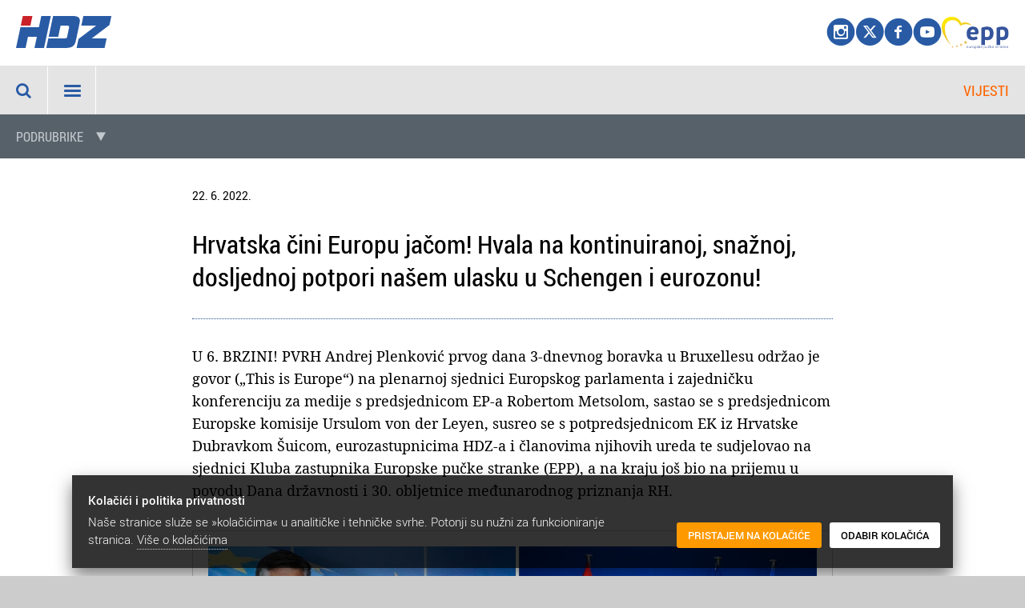

--- FILE ---
content_type: text/html; charset=UTF-8
request_url: https://hdz.hr/article/3297/hrvatska-cini-europu-jacom-hvala-na-kontinuiranoj-snaznoj-dosljednoj-potpori-nasem-ulasku-u-schengen-i-eurozonu
body_size: 18425
content:

<!DOCTYPE HTML>

<html lang="hr">

<head>

<meta charset="utf-8">

<title>HDZ</title>

<base href="/">

<meta name="Description" content="Hrvatska demokratska zajednica" />
<meta http-equiv="X-UA-Compatible" content="IE=edge,chrome=1">
<meta name="viewport" content="width=device-width, initial-scale=1.0, user-scalable=yes">
<meta name="HandheldFriendly" content="true" />
<meta name="apple-mobile-web-app-capable" content="YES" />
<link href="/css/styles8.css" rel="stylesheet" type="text/css">
<link href="/css/magnific-popup.css" rel="stylesheet" type="text/css">
<script src="/js/jquery.min.js" type="text/javascript"></script>
<script src="/js/h-script1.js" type="text/javascript"></script>
<script src="/js/magnific-popup.min.js" type="text/javascript"></script>
<script src="/js/slidizle.min.js" type="text/javascript"></script>
<script src="/js/jquery.ihavecookies.js" type="text/javascript"></script>
<script async src="https://www.googletagmanager.com/gtag/js?id=UA-153996618-1"></script>
<script src="/js/cookie.js" type="text/javascript"></script>
<link type="image/x-icon" href="/favicon.ico" rel="shortcut icon">
<meta property="og:title" content="Vijesti" />
<meta property="og:image" content="https://www.hdz.hr/photos/thumb/1-1655976368.jpg" />
</head>



<body class="news_page">

<a id="top"></a>

<div class="wrapper">

<header>
<div class="top_left">
<a href="/"><img src="/img/hdz_pozitiv.svg" class="logo"></a>
</div>

<div class="top_right">
<a href="https://www.instagram.com/hdz.hr/" target="_blank" class="in" title="Instagram"></a>
<a href="https://x.com/hdz_hr" target="_blank" class="tw" title="X"></a>
<a href="https://www.facebook.com/HDZ1989/" target="_blank" class="fb" title="Facebook"></a>
<a href="http://www.youtube.com/HDZinfo#g/c/B2FDF8656310BEED" target="_blank" class="yt" title="YouTube"></a>
<a href="/article/397/europska-pucka-stranka"><img src="/img/epp.svg" class="epp"></a>
</div>

</header>

<div class="top_ribbon">
<div class="clearfloats">
<div class="mobile_section">Vijesti</div>
<a href="javascript:void(0);" class="icon search" id="searchswitch"></a>
<a href="javascript:void(0);" class="icon menu" id="navmainswitch"></a>
</div>

<nav id="navmain" class="someclass"><a href="/category/65/vijesti" class="current">Vijesti</a><a href="/category/96/o-nama">O nama</a><a href="/category/83/predsjednistvo">Vodstvo</a><a href="/category/75/mladez-hdz-a">Zajednice</a><a href="/category/77/zupanijske-organizacije">Organizacije</a><a href="/category/79/povjerenstvo-za-statut">Neovisna tijela</a><a href="/category/81/financijska-izvjesca">Dokumenti</a><a href="/pristupnica">Postani član</a><a href="https://moj.hdz.hr/user/login">Moj HDZ</a><a href="category/124/donacije">Donacije</a><a href="category/125/lokalni-unutarstranacki-izbori-2025">Lokalni unutarstranački izbori 2025.</a></nav>
</div>

<div id="search" class="clearfloats">
<form action="/" method="get" class="searchform" name="searchFrm">
<input name="view" type="hidden" id="view" value="search" />
<input name="ft" type="hidden" id="ft" value="1" />
<input name="fv" id="fv" maxlength="100" class="inputbox search-query" size="100" value="upišite traženu riječ" onblur="if (this.value=='') this.value='upišite traženu riječ';" onfocus="if (this.value=='upišite traženu riječ') this.value='';" type="text">
<input value="Traži" class="serchbutton" onclick="javasrcipt:submit();" type="button">
</form>
</div>

<div class="blog_filter"><div id="filterswitch"><span class=""><a href="javascript:void(0);">Podrubrike</a></span></div><div id="subnav"><span class="filter_label">Podrubrike</span><a href="/category/66/nacionalne-vijesti">Nacionalne vijesti</a><a href="/category/67/medunarodne-vijesti" class="current">Međunarodne vijesti</a><a href="/category/68/iz-hrvatskog-sabora">Iz Hrvatskog sabora</a><a href="/category/69/lokalne-vijesti">Lokalne vijesti</a></div></div><main class="resizeable"><div class="article_wrap"><article><div class="article_head"><div class="date">22. 6. 2022.</div><h1>Hrvatska čini Europu jačom! Hvala na kontinuiranoj, snažnoj, dosljednoj potpori našem ulasku u Schengen i eurozonu!</h1></div><p class="lead">U 6. BRZINI! PVRH Andrej Plenković prvog dana 3-dnevnog boravka u Bruxellesu održao je govor („This is Europe“) na plenarnoj sjednici Europskog parlamenta i zajedničku konferenciju za medije s predsjednicom EP-a Robertom Metsolom, sastao se s predsjednicom Europske komisije Ursulom von der Leyen, susreo se s potpredsjednicom EK iz Hrvatske Dubravkom Šuicom, eurozastupnicima HDZ-a i članovima njihovih ureda te sudjelovao na sjednici Kluba zastupnika Europske pučke stranke (EPP), a na kraju još bio na prijemu u povodu Dana državnosti i 30. obljetnice međunarodnog priznanja RH.
</p><div class="gallery"><div class="slider animated" data-slidizle><ul class="slider-content" data-slidizle-content><li class="slider-item" style="background-image:url('/photos/thumb/1-1655976368.jpg')"><a href="/photos/thumb/1-1655976368.jpg" class="image-link" data-title=""><img src="../../img/blank.gif"></a></li><li class="slider-item" style="background-image:url('/photos/article/2-1655976392.jpg')"><a href="/photos/article/2-1655976392.jpg" class="image-link" data-title=""><img src="../../img/blank.gif"></a></li><li class="slider-item" style="background-image:url('/photos/article/3-1655976395.jpg')"><a href="/photos/article/3-1655976395.jpg" class="image-link" data-title=""><img src="../../img/blank.gif"></a></li><li class="slider-item" style="background-image:url('/photos/article/4-1655976398.jpg')"><a href="/photos/article/4-1655976398.jpg" class="image-link" data-title=""><img src="../../img/blank.gif"></a></li><li class="slider-item" style="background-image:url('/photos/article/5-1655976401.jpg')"><a href="/photos/article/5-1655976401.jpg" class="image-link" data-title=""><img src="../../img/blank.gif"></a></li><li class="slider-item" style="background-image:url('/photos/article/6-1655976404.jpg')"><a href="/photos/article/6-1655976404.jpg" class="image-link" data-title=""><img src="../../img/blank.gif"></a></li><li class="slider-item" style="background-image:url('/photos/article/7-1655976407.jpg')"><a href="/photos/article/7-1655976407.jpg" class="image-link" data-title=""><img src="../../img/blank.gif"></a></li><li class="slider-item" style="background-image:url('/photos/article/8-1655976411.jpg')"><a href="/photos/article/8-1655976411.jpg" class="image-link" data-title=""><img src="../../img/blank.gif"></a></li><li class="slider-item" style="background-image:url('/photos/article/9-1655976414.jpg')"><a href="/photos/article/9-1655976414.jpg" class="image-link" data-title=""><img src="../../img/blank.gif"></a></li><li class="slider-item" style="background-image:url('/photos/article/10-1655976417.jpg')"><a href="/photos/article/10-1655976417.jpg" class="image-link" data-title=""><img src="../../img/blank.gif"></a></li><li class="slider-item" style="background-image:url('/photos/article/11-1655976420.jpg')"><a href="/photos/article/11-1655976420.jpg" class="image-link" data-title=""><img src="../../img/blank.gif"></a></li><li class="slider-item" style="background-image:url('/photos/article/12-1655976423.jpg')"><a href="/photos/article/12-1655976423.jpg" class="image-link" data-title=""><img src="../../img/blank.gif"></a></li><li class="slider-item" style="background-image:url('/photos/article/13-1655976427.jpg')"><a href="/photos/article/13-1655976427.jpg" class="image-link" data-title=""><img src="../../img/blank.gif"></a></li><li class="slider-item" style="background-image:url('/photos/article/14-1655976430.jpg')"><a href="/photos/article/14-1655976430.jpg" class="image-link" data-title=""><img src="../../img/blank.gif"></a></li></ul><div class="slidernav"><div class="slider-next" data-slidizle-next>&#xe906;</div><div class="slider-previous" data-slidizle-previous>&#xe905;</div></div></div></div><h2>EUROPSKA PRIČA HRVATSKE - PRIČA O USPJEHU</h2>

<p><img alt="" src="/userfiles/images/brux_ww_okom1.jpg" style="width: 100%; height: 100%;" /></p>

<p>Zahvaljujem na podršci Hrvatskoj u ostvarivanju dva strateška cilja dublje europske integracije i na prigodi da razmijenim mišljenja s eurozastupnicima o budućnosti Europe! - poručio je predsjednik Vlade RH i HDZ-a na zajedničkoj konferenciji za medije s predsjednicom Europskog parlamenta:</p>

<p>- Ponovit ću: u politici se moramo voditi ispravnim moralnim odabirima, a to su potpora Ukrajini i sankcije Rusiji te, istodobno, zaštita standarda naših građana i energetska sigurnost EU-a. Jednom kada aktualne krize jenjaju, vratit ćemo se pitanjima digitalne i zelene tranzicije - koje bi, da nema brutalne ruske agresije, svakako bile glavne teme kojima se Europa bavi.</p>

<p>Više na:&nbsp;<a href="https://vlada.gov.hr/vijesti/hrvatske-se-godinama-zalaze-za-europski-put-bosne-i-hercegovine/35645">Hrvatske se godinama zalaže za europski put Bosne i Hercegovine</a></p>

<h2>Europa ostaje jedinstvena i odlučna!</h2>

<p>Predsjednica EP-a Roberta Metsola izrazila je zadovoljstvo da je mogla ugostiti hrvatskog premijera u Bruxellesu:</p>

<p>- Europska priča Hrvatske priča je o uspjehu! Čestitam Vam na svim postignućima - Hrvatska čini Europsku uniju jačom! Europa ostaje jedinstvena i odlučna!</p>

<p class="related_article"><a href="https://www.hdz.hr/article/3296/neupitno-je-nase-clanstvo-u-europodrucju-najesen-finalna-odluka-o-ulasku-hrvatske-i-u-schengen">Neupitno je naše članstvo u europodručju - najesen finalna odluka o ulasku Hrvatske i u Schengen!</a></p>

<h2>OSTVARIT ĆEMO OBA STRATEŠKA CILJA 1. SIJEČNJA 2023.</h2>

<p><img alt="" src="/userfiles/images/brux_ww_okom2.jpg" style="width: 100%; height: 100%;" /></p>

<p>Na zasebnom sastanku, Andrej Plenković zahvalio je i predsjednici Europske komisije Ursuli von der Leyen na snažnoj podršci koju pruža Hrvatskoj za članstvo u europodručju i Schengenskom prostoru:</p>

<p>- Pozitivna mišljenja svih europskih tijela potvrđuju da je Lijepa Naša ispunila kriterije za oba članstva. Očekujemo da ćemo oba strateška cilja ostvariti na samom početku 2023. godine.</p>

<p class="related_article"><a href="https://www.hdz.hr/article/3287/ministri-financija-drzava-clanica-eu-a-prihvatili-preporuku-o-spremnosti-hrvatske-za-uvodenje-eura-od-1-sijecnja-2023">Ministri financija država članica EU-a prihvatili preporuku o spremnosti Hrvatske za uvođenje eura od 1. siječnja 2023.</a></p>

<p>Uoči dva sutrašnja važna događaja - summita čelnika država EU-a i 6 zemalja zapadnog Balkana te potom sastanka Europskog vijeća - razgovarali su i o europskom putu Ukrajine, Moldove, Gruzije i BiH.</p>

<h2>ODGOVORNO LIDERSTVO &amp; POSTIGNUĆA VLADE RH</h2>

<p><img alt="" src="/userfiles/images/brux_ww_okom3.jpg" style="width: 100%; height: 100%;" /></p>

<p>Manfred Weber, predsjednik i Kluba EPP-a u Europskog parlamenta i odnedavno samog EPP-a, najjače političke obitelji Starog kontinenta, koja okuplja narodnjačko-demokršćanske stranke desnog centra, istaknuo je da Hrvatska najmlađa članica EU-a, ali vrlo utjecajna i uvažena:</p>

<p>- Kako to često naglašavamo, Hrvatska je istinski uspješna europska priča! Čestitam dragom prijatelju Andreju na vođenju svoje zemlje ka skorašnjem članstvu u eurozoni i Schengen. A to ne bi bilo moguće bez odgovornog liderstva i postignuća Vlade RH!</p>

<p class="related_article"><a href="https://www.hdz.hr/article/3284/manfred-weber-hdz-je-pokretacka-snaga-epp-a">Manfred Weber: HDZ je pokretačka snaga EPP-a!</a></p>

<p>Obraćajući se na sjednici Kluba EPP-a, Weber je dodao da je ispunjavanje zahtjevnih kriterija za ulazak u europodručje uistinu veliki uspjeh:</p>

<p>- Ne samo za Hrvatsku, nego i za cijelu Europu! I nadalje ćete imati punu potporu naše političke grupacije! Hrvatska čini Europu jačom!</p>

<h2>SA ŠUICOM NA PRIJEMU</h2>

<p>Na kraju vrlo sadržajnog dana premijer Andrej Plenković još je bio - zajedno s potpredsjednicom Europske komisije iz RH Dubravkom Šuicom, s kojom se susreo i u Europskom parlamentu - na prijemu u povodu Dana državnosti i 30. obljetnice međunarodnog priznanja RH.</p>

<p>Mjesto: Palača likovnih umjetnosti Bozar.</p>
</article>
<div id="service-links" class="clearfix">
			<div class="service-links">
<ul class="links">
<li class="service-links-facebook-share first"><fb:share-button type="button" href="http://www.hdz.hr/article/3297/hrvatska-cini-europu-jacom-hvala-na-kontinuiranoj-snaznoj-dosljednoj-potpori-nasem-ulasku-u-schengen-i-eurozonu" class=" fb_iframe_widget" fb-xfbml-state="rendered" fb-iframe-plugin-query="app_id=150123828484431&amp;container_width=0&amp;href=https%3A%2F%2Fwww.hdz.hr%2Farticle%2F3297%2Fhrvatska-cini-europu-jacom-hvala-na-kontinuiranoj-snaznoj-dosljednoj-potpori-nasem-ulasku-u-schengen-i-eurozonu&amp;locale=en_US&amp;sdk=joey&amp;type=button"><span style="vertical-align: bottom; width: 68px; height: 20px;"><iframe name="f2a196491fed9bc" width="1000px" height="1000px" frameborder="0" allowtransparency="true" allowfullscreen="true" scrolling="no" allow="encrypted-media" title="fb:share_button Facebook Social Plugin" src="https://www.facebook.com/plugins/share_button.php?app_id=150123828484431&amp;channel=https%3A%2F%2Fstaticxx.facebook.com%2Fconnect%2Fxd_arbiter%2Fr%2Fvy-MhgbfL4v.js%3Fversion%3D44%23cb%3Df3575bbe0f2f8b4%26domain%3Dhdz.hr%26origin%3Dhttp%253A%252F%252Fhdz.hr%252Ff155bd4f5008f1%26relation%3Dparent.parent&amp;container_width=0&amp;href=https%3A%2F%2Fwww.hdz.hr%2Farticle%2F3297%2Fhrvatska-cini-europu-jacom-hvala-na-kontinuiranoj-snaznoj-dosljednoj-potpori-nasem-ulasku-u-schengen-i-eurozonu&amp;locale=en_US&amp;sdk=joey&amp;type=button" style="border: none; visibility: visible; width: 68px; height: 20px;" class=""></iframe></span></fb:share-button></li>
<li class="service-links-twitter-widget"><iframe id="twitter-widget-1" scrolling="no" frameborder="0" allowtransparency="true" class="twitter-share-button twitter-share-button-rendered twitter-tweet-button" style="position: static; visibility: visible; width: 60px; height: 20px;" title="Twitter Tweet Button" src="https://platform.twitter.com/widgets/tweet_button.68dbfddc56b3f0522044700c1abcd1dc.en.html#dnt=false&amp;id=twitter-widget-1&amp;lang=en&amp;original_referer=https%3A%2F%2Fwww.hdz.hr%2Farticle%2F3297%2Fhrvatska-cini-europu-jacom-hvala-na-kontinuiranoj-snaznoj-dosljednoj-potpori-nasem-ulasku-u-schengen-i-eurozonu&amp;size=m&amp;text=&amp;time=1550338441536&amp;type=share&amp;url=https%3A%2F%2Fwww.hdz.hr%2Farticle%2F3297%2Fhrvatska-cini-europu-jacom-hvala-na-kontinuiranoj-snaznoj-dosljednoj-potpori-nasem-ulasku-u-schengen-i-eurozonu" data-url="http://www.hdz.hr/article/3297/hrvatska-cini-europu-jacom-hvala-na-kontinuiranoj-snaznoj-dosljednoj-potpori-nasem-ulasku-u-schengen-i-eurozonu"></iframe></li>
</ul></div>
</div></div></main><div class="readmore_news clearfloats"><div class="linkcontainer"><a id="prev" href="article/3296/neupitno-je-nase-clanstvo-u-europodrucju-najesen-finalna-odluka-o-ulasku-hrvatske-i-u-schengen">Natrag</a></div><div class="linkcontainer"><a id="next" href="article/3298/europsko-vijece-u-svojim-zakljuccima-prvi-put-izrazava-spremnost-da-dodijeli-bih-status-eu-kandidata-trazi-hitnu-provedbu-izborne-reforme">Dalje</a></div></div>

<aside class="bottom_content">

<div><h2>NACIONALNA SNAGA. | LOKALNA VIZIJA.</h2><a href="https://lokalnavizija.hr/"><img src="/photos/footer/vinjetahdz-lokalnavizija-1744631380.png" alt="NACIONALNA SNAGA. | LOKALNA VIZIJA."></a><p>Na službenoj <a href="https://lokalnavizija.hr/">internetskoj stranici HDZ-a</a> za lokalne izbore 2025. možete pročitati naš Izborni program i pismo predsjednika Andreja Plenkovića hrvatskim građanima te naći imena&nbsp;kandidata HDZ-a za župane i gradonačelnike županijskih sjedišta.</p>
</div><div><h2>Andrej Plenković</h2><a href="/article/909/andrej-plenkovic"><img src="/photos/footer/plenkovic1-1560700682.jpg" alt="Andrej Plenković"></a><p class="ap_social">
<a href="article/909/andrej-plenkovic" target="_blank" class="info" title="Više"></a>
<a href="http://andrejplenkovic.hr/" target="_blank" class="web" title="Osobne stranice"></a>
<a href="http://www.facebook.com/andrej.plenkovic.rh/" target="_blank" class="fb" title="Facebook"></a>
<a href="https://twitter.com/AndrejPlenkovic" target="_blank" class="tw" title="Twitter"></a>
<a href="http://www.youtube.com/channel/UCi0K3WrQ_WaN_C0lK5fSroA" target="_blank" class="yt" title="YouTube"></a>
<a href="https://www.tiktok.com/@plenkovic_andrej?_t=8l3BgaAMpiz&_r=1" target="_blank" class="tik" title="TikTok"></a>
</p>
</div><div><h2>Glasilo »Snaga zajedništva«</h2><a href="category/122/snaga-zajednistva"><img src="/photos/footer/snaga-zajednistva-1660898977.png" alt="Glasilo »Snaga zajedništva«"></a><p>Središnje glasilo HDZ-a. <a href="category/122/snaga-zajednistva">Pročitajte ovdje.</a></p>
</div><div><h2>Internetska arhiva</h2><a href="http://arhiva.hdz.hr/"><img src="/photos/footer/arhivweb-1-1560858145.jpg" alt="Internetska arhiva"></a><p>Sadržaje starije od 1. 1. 2019. možete pregledati <a href="http://arhiva.hdz.hr/" target="_blank">ovdje</a></p>
</div>
</aside>

<footer>
&copy; Hrvatska demokratska zajednica. Sva prava pridržana. | Adresa: Trg žrtava fašizma 4, 10000 Zagreb | Tel.: 4553-000 | Faks: 4552-600 | OIB: 04150008463

<p><a href="/article/914/politika-privatnosti-i-zastita-osobnih-podataka">Politika privatnosti</a></p>
</footer>

</div>


<div class="font-resizer clearfloats">
<a href="javascript:void(0);" class="js-font-decrease">A</a>
<a href="javascript:void(0);" class="js-font-normal">A</a>
<a href="javascript:void(0);" class="js-font-increase">A</a>
</div>


<div class="fixed icon">
<a id="to_top" class="scroll" title="" href="#top"></a>
</div>


<script type="text/javascript">
$(document).ready(function() {

$('.image-link').magnificPopup({
type: 'image',
mainClass: 'mfp-with-zoom',
zoom: {
enabled: true,
duration: 400,
easing: 'ease-in-out'
},
gallery: {
enabled: true,
preload: [2,2],
}
});
$('.iframe-link').magnificPopup({
type:'iframe',
mainClass: 'mfp-iframe-holder',
});
$('.open-popup-link').magnificPopup({
  type:'inline',
});
$('.ajax-popup-link').magnificPopup({
  type: 'ajax'
});
});

</script>


</body>
</html>

--- FILE ---
content_type: text/css
request_url: https://hdz.hr/css/styles8.css
body_size: 37955
content:
@charset "utf-8";
/* CSS Document */

@font-face {
    font-family: 'Droid';
    src: url('../fonts/DroidSerif-Regular.woff') format('woff');
    font-weight: 400;
    font-style: normal;
}
@font-face {
    font-family: 'Droid';
    src: url('../fonts/DroidSerif-Italic.woff') format('woff');
    font-weight: 400;
    font-style: italic;
}
@font-face {
    font-family: 'Droid';
    src: url('../fonts/DroidSerif-Bold.woff') format('woff');
    font-weight: 700;
    font-style: normal;
}
@font-face {
    font-family: 'Droid';
    src: url('../fonts/DroidSerif-BoldItalic.woff') format('woff');
    font-weight: 700;
    font-style: italic;
}



@font-face {
    font-family: 'Roboto';
    src: url('../fonts/Roboto-Thin.woff') format('woff');
    font-weight: 100;
    font-style: normal;
}
@font-face {
    font-family: 'Roboto';
    src: url('../fonts/Roboto-ThinItalic.woff') format('woff');
    font-weight: 100;
    font-style: italic;
}
@font-face {
    font-family: 'Roboto';
    src: url('../fonts/Roboto-Light.woff') format('woff');
    font-weight: 200;
    font-style: normal;
}
@font-face {
    font-family: 'Roboto';
    src: url('../fonts/Roboto-LightItalic.woff') format('woff');
    font-weight: 200;
    font-style: italic;
}
@font-face {
    font-family: 'Roboto';
    src: url('../fonts/Roboto-Regular.woff') format('woff');
    font-weight: 400;
    font-style: normal;
}
@font-face {
    font-family: 'Roboto';
    src: url('../fonts/Roboto-Italic.woff') format('woff');
    font-weight: 400;
    font-style: italic;
}
@font-face {
    font-family: 'Roboto';
    src: url('../fonts/Roboto-Medium.woff') format('woff');
    font-weight: 500;
    font-style: normal;
}
@font-face {
    font-family: 'Roboto';
    src: url('../fonts/Roboto-MediumItalic.woff') format('woff');
    font-weight: 500;
    font-style: italic;
}
@font-face {
    font-family: 'Roboto';
    src: url('../fonts/Roboto-Bold.woff') format('woff');
    font-weight: 700;
    font-style: normal;
}
@font-face {
    font-family: 'Roboto';
    src: url('../fonts/Roboto-BoldItalic.woff') format('woff');
    font-weight: 700;
    font-style: italic;
}
@font-face {
    font-family: 'Roboto';
    src: url('../fonts/Roboto-Black.woff') format('woff');
    font-weight: 800;
    font-style: normal;
}
@font-face {
    font-family: 'Roboto';
    src: url('../fonts/Roboto-BlackItalic.woff') format('woff');
    font-weight: 800;
    font-style: italic;
}


@font-face {
    font-family: 'RobotoCondensed';
    src: url('../fonts/RobotoCondensed-Light.woff') format('woff');
    font-weight: 200;
    font-style: normal;
}
@font-face {
    font-family: 'RobotoCondensed';
    src: url('../fonts/RobotoCondensed-LightItalic.woff') format('woff');
    font-weight: 200;
    font-style: italic;
}
@font-face {
    font-family: 'RobotoCondensed';
    src: url('../fonts/RobotoCondensed-Regular.woff') format('woff');
    font-weight: 400;
    font-style: normal;
}
@font-face {
    font-family: 'RobotoCondensed';
    src: url('../fonts/RobotoCondensed-Italic.woff') format('woff');
    font-weight: 400;
    font-style: italic;
}
@font-face {
    font-family: 'RobotoCondensed';
    src: url('../fonts/RobotoCondensed-Bold.woff') format('woff');
    font-weight: 700;
    font-style: normal;
}
@font-face {
    font-family: 'RobotoCondensed';
    src: url('../fonts/RobotoCondensed-BoldItalic.woff') format('woff');
    font-weight: 700;
    font-style: italic;
}



@font-face {
font-family: 'Icomoon';
src: url('../fonts/icomoon7.eot');
src: url('../fonts/icomoon7.eot?#iefix') format('embedded-opentype'),
url('../fonts/icomoon7.woff') format('woff');
font-weight: normal;
font-style: normal;
}

@font-face {
font-family: 'IcomoonSocial';
src: url('../fonts/icomoon-social.woff') format('woff');
font-weight: normal;
font-style: normal;
}


[class*="icon"],
.readmore_news a::before,
.readmore_news a::after,
.blog_section::before,
.filter_label::after,
.related_article::after,
.povezani_clanak::after,
.slidizle-next,
.slidizle-previous,
#filterswitch a::after,
a.doclink::before,
a.povezani_dokument::before,
a.pagelink::before,
a.internetska_poveznica::before,
.buttoncontainer span,
.info_msg .info_icon::before {
font-family: 'Icomoon' !important;
speak: none;
font-style: normal;
font-weight: normal;
font-variant: normal;
text-transform: none;
-webkit-font-smoothing: antialiased;
-moz-osx-font-smoothing: grayscale;
}

.ap_social a::before,
.top_right a::before {
font-family: 'IcomoonSocial' !important;
}



html {
height: 100%;
box-sizing: border-box;
}

*, *:before, *:after {
box-sizing: inherit;
}


body {
min-height: 100vh;
margin: 0;
padding: 0;
font-family: 'Droid', serif;
font-size: 16px;
font-weight: 400;
line-height: 1.5;
color: #000;
-moz-osx-font-smoothing: grayscale;
-webkit-font-smoothing: antialiased;
background-color: #ccc;
}

.wrapper {
max-width: 1920px;
margin: 0 auto;
min-height: 100vh;
display: flex;
flex-direction: column;
}



/*** standard elements ***/

img {
display: block;
border: none;
}

a {
color: #FF6600;
text-decoration: none;
outline: none;
}
a:hover {
/*color: #D71921;*/
color: #295BA5;
}

/*** end standard elements ***/

header {
flex-shrink: 0;
display: flex;
flex-flow: row nowrap;
background-color: #fff;
}
.top_left,
.top_right {
flex: 1 1 auto;
justify-content: space-between;
align-items: center;
padding: 20px;
}
.logo {
float: left;
height: 40px;
}
.top_right {
display: flex;
justify-content: flex-end;
align-items: center;
gap: 15px;
}
.epp {
height: 40px;
}


/*.clearfloats::after,
.ap_social::after*/
.clearfix::after {
content: "";
display: block;
clear: both;
}

.top_right a {
color: #295BA5;
/*float: right;
margin-left: 15px;*/
}
.top_right a:hover {
color: #FF6600;
}

.top_right a::before {
font-size: 36px;
line-height: 40px;
}

a.tw::before {
content: "\e900";
}
a.fb::before {
content: "\e903";
}
a.yt::before {
content: "\e902";
}
a.in::before {
content: "\e904";
}
a.web::before {
content: "\e932";
}
a.info::before {
content: "\e913";
}
a.tik::before {
content: "\e901";
}





.top_ribbon {
flex-shrink: 0;
display: grid;
grid-template-columns: 60px 1fr;
border-top: 1px solid #E4E4E4;
background-color: #fff;
/*border-bottom: 1px solid #E4E4E4;*/
gap: 1px;
}

.clearfloats {
height: 100%;
}
/*.top_ribbon a:hover {
outline: none;
box-shadow: none;
background: transparent;
}*/
a.menu, a.search {
display: block;
height: 60px;
padding: 15px 20px;
line-height: 30px;
color: #295BA5;
border: none;
/*border-right: 1px solid #fff;*/
background-color: #E4E4E4;
/*transition: all .25s ease-out;*/
} 
a#searchswitch {
height: 100%;
border-bottom: 1px solid #fff;
}
a.menu {
display: none;
}
a.menu:hover, a.search.hover {
color: #FF6600;
} 

a.search::before {
content: "\f002";
display: block;
font-size: 20px;
}

a.menu::before {
content: "\e918";
font-size: 30px;
/*float: left;*/
}
a.menu:hover::before,
a.search:hover::before {
color: #FF6600;
}

a.search.close,
a.menu.close {
color: #FF6600;
}

#search {
display: none;
flex-shrink: 0;
padding: 20px;
background-color: #fff;
}
.article_page #search {
border-bottom: 1px solid #ccc;
}
.search_results #search {
background-color: #eee;
}



#search .inputbox {
float: left;
width: 360px;
height: 50px;
margin: 0;
padding: 5px 10px;
font-family: 'Roboto';
font-size: 1em;
font-weight: 400;
line-height: 50px;
color: #999;
background-color: #fff;
border: 1px solid #295BA5;
border-right: none;
}
#search .inputbox:focus {
color: #000;
outline: none;
}
#search .serchbutton {
float: left;
width: 90px;
height: 50px;
font-family: 'Roboto';
font-size: 14px;
font-weight: 700;
line-height: 50px;
text-transform: uppercase;
color: #fff;
background-color: #295BA5;
border: none;
cursor: pointer;
}
#search .serchbutton:hover {
background-color: #FF6600;
}





#navmain {
/*width: 100%;*/
display: flex;
flex-flow: row wrap;
gap: 1px;
background-color: #e4e4e4;
font-family: 'RobotoCondensed';
font-size: 18px;
font-weight: 400;
line-height: 30px;
text-transform: uppercase;
white-space: nowrap;
}

nav a {
display: block;
/*height: 60px;
float: left;*/
padding: 15px 20px;
color: #000;
border-right: 1px solid #fff;
border-bottom: 1px solid #fff;
background-color: #e4e4e4;
transition: all .25s ease-out;
}
#navmain a:hover {
color: #FF6600;
outline: none;
min-height: 60px;
}
nav a.current {
color: #FF6600;
/*font-weight: 700;*/
}
nav a.vazno {
color: #fff;
background-color: #FF6600;
}
nav#navmain a.vazno:hover {
color: #fff;
background-color: #295BA5;
}
nav a.vazno.current,
nav#navmain a.vazno.current:hover {
color: #FF6600;
background-color: transparent;
}




.mobile_section {
display: none;
float: right;
padding: 0 20px;
font-family: 'RobotoCondensed';
font-size: 18px;
font-weight: 400;
line-height: 60px;
text-transform: uppercase;
text-align: right;
color: #FF6600;
max-width: 240px;
white-space: nowrap;
overflow: hidden;
text-overflow: ellipsis;
}



/*.message {
font-family: 'Roboto';
font-weight: 500;
color: #fff;
padding: 20px;
background-color: #295BA5;
}
.message a {
color: #FBE309;
}
.message a:hover {
color: #0CF;
}*/
.message {
position: relative;
background-color: #fff;
}
.badge {
position: absolute;
top: 10px;
right: 0;
width: 240px;
z-index: 99;
}
#slideshow {
position: relative;
width: 100%;
padding-top: 46.875%;
}
#slideshow > div { 
position: absolute; 
width: 100%;
top: 0; 
right: 0; 
}
.badge img,
#slideshow img {
display: block;
width: 100%;
/*margin-bottom: 10px;*/
box-shadow: 0 4px 4px rgba(0,0,0,0.35);
}

#badge1 img {
margin-bottom: 10px;
}


.mast {
flex-shrink: 0;
display: flex;
flex-flow: row nowrap;
justify-content: center;
align-content: center;
padding: 20px;
background-color: #eee;
}
.mast .item {
flex: 1 1 auto;
min-width: 320px;
max-width: 1065px;
}
.mast .item_image {
position: relative;
}

.mast img {
width: 100%;
height: auto;
}

.mast .item_title {
position: absolute;
width: 78%;
left:20px;
bottom: 20px;
font-size: calc(12px + .75vw);
line-height: 1.4;
color: #000;
padding: 10px 10px 14px;
margin-right: 20px;
background-color: rgba(255, 255, 255, 0.9);
}
.item_caption {
padding: 5px 20px 15px;
color: #fff;
background-color: #394553;
}
/*.item_caption a:hover {
color: #fff;
}*/

.item_caption p {
margin: 10px 0 0;
}
.item_title a {
color: #000;
}
.item_title a:hover {
color: #295BA5;
}

main {
display: block;
flex: 1;
background-color: #fff;
}
.home main,
.blog_page main {
background-color: #394553;
}

/*** blog ***/

.blog {
display: flex;
flex-flow: row wrap;
align-items: stretch;
color: #fff;
border-left: 1px solid #57616A;
border-right: 1px solid #57616A;
}

.blog_section {
background-color: #57616A;
}
.blog_section h3 {
margin: 0;
padding: 20px;
font-family: 'RobotoCondensed';
font-size: 30px;
line-height: 1;
font-weight: 200;
color: #fff;
text-transform: uppercase;
}
.blog_section::before {
display: block;
float: left;
width: 70px;
height: 70px;
text-align: center;
font-size: 26px;
line-height: 70px;
color: #fff;
background-color: #CB2229;
margin-right: 20px;
}

.blog_section.latest::before {
content: "\e928";
}
.blog_section.featured::before {
content: "\e937";
}
.blog_section.parliament::before {
content: "\e930";
}
.blog_section.global::before {
content: "\e9c9";
}
.blog_section.domestic::before {
content: "\e927";
}
.blog_section.croats::before {
content: "\e87a";
font-size: 30px;
}



/*** blog nav ***/

#filterswitch {
display: none;
}


.blog_filter {
padding: 14px 20px 24px 120px;
font-family: 'RobotoCondensed';
font-size: 14px;
line-height: 14px;
color: #fff;
text-transform: uppercase;
background-color: #57616A;
}
/*.blog_page .blog_filter {
padding: 14px 20px 24px 156px;
}*/

.blog_filter a {
display: inline-block;
margin: 10px 10px 0 0;
padding: 10px 14px;
color: #fff;
white-space: nowrap;
background-color: #687680;
border-radius: 3px;
transition: all .25s ease-out;
}
.blog_filter a:hover {
color: #FF6600;
background-color: #394553;
}
.blog_filter a.current {
color: #fff;
background-color: #394553;
}

.filter_label {
display: inline-block;
width: 100px;
height: 100%;
margin-left: -100px;
padding: 20px 0 10px 0;
color: #B4BAC0;
white-space: nowrap;
}
/*.blog_page .filter_label {
width: 136px;
margin-left: -136px;
}*/
.filter_label::after {
content: "\e90e";
vertical-align: bottom;
padding-left: 4px;
}

/*** end blog nav ***/


.blog .item {
position: relative;
flex: 1 1 25%;
min-width: 318px;
max-width: 25%;
padding: 38px 20px 20px;
border: 1px solid #57616A;
}
.blog img {
width: 100%;
height: auto;
}

.blog h2 {
font-family: 'RobotoCondensed';
font-size: 1.25em;
font-weight: 700;
line-height: 140%;
margin: 1em 0;
}
.blog h2 a {
color: #fff;
transition: color .25s ease-out;
}
.blog h2 a:hover {
color: #00CCFF;
}


.blog .date {
font-family: 'Roboto';
font-size: 0.813em; /*13px size*/
line-height: 1;
}
.blog .lining {
padding: 20px;
text-align: center;
}
.blog .lining p.left {
text-align: left;
}

.rightalign .blog .lining {
text-align: left;
}

/*** contact blogs ***/

.about_page .blog_section {
background-color: #394553;
}

.blog_section.contact h3 {
margin: 0;
padding: 20px;
}

.blog.cols_3 {
display: flex;
flex-flow: row wrap;
align-items: stretch;
color: #000;
border: 1px solid #fff;
}

.blog.cols_3 .item {
position: relative;
flex: 1 1 33.33%;
max-width: 33.33%;
padding: 20px;
background-color: #f4f4f4;
border: 1px solid #fff;
}

.blog.cols_4 {
display: flex;
flex-flow: row wrap;
align-items: stretch;
color: #000;
border: 1px solid #fff;
}

.blog.cols_4 .item {
position: relative;
flex: 1 1 25%;
max-width: 25%;
padding: 0;
background-color: #f4f4f4;
border: 1px solid #fff;
}

.blog.cols_4.padded .item {
padding: 20px;
}


.blog .item h3 {
font-family: 'RobotoCondensed';
font-size: 1.25em;
font-weight: 700;
line-height: 1.2;
margin: 0 0 1em;
}
.about_page .blog .item h3 {
margin: 0;
}

.contact_page .blog .item p {
margin: .5em 0;
}

.blog_image {
background-color: #E0E6EB;/*687680 */
}
.blog_image img {
width: auto;
height: 360px;
margin: 0 auto;
}



/*** end blog ***/




/*** home blog nav ***/

.readmore_news {
padding: 20px;
/*text-align: center;*/
background-color: #E4E4E4;
border-bottom: 1px solid #fff;
}
.home .readmore_news,
.blog_page .readmore_news {
border-top: 1px solid #666;
}
.nav_spacer {
height: 60px;
background-color: #fff;
}
.readmore_news .linkcontainer {
float: left;
width: 50%;
}
.readmore_news a {
font-family: 'Roboto';
font-size: 13px;
line-height: 20px;
font-weight: 500;
text-transform: uppercase;
white-space: nowrap;
color: #fff;
background-color: #FF6600;
border-radius: 4px;
transition: all .25s ease-out;
}
.readmore_news a:hover {
color: #000;
background-color: #fff;
}
.readmore_news .linkcontainer:nth-of-type(1) a {
float: left;
margin-right: 15px;
padding: 5px 10px 5px 5px;
}
.readmore_news .linkcontainer:nth-of-type(1) a:before {
content: "\e5c4";
display: inline-block;
vertical-align: bottom;
font-size: 20px;
margin-right: 5px;
}
.readmore_news .linkcontainer:nth-of-type(2) a {
float: right;
margin-left: 15px;
padding: 5px 5px 5px 10px;
}
.readmore_news .linkcontainer:nth-of-type(2) a:after {
content: "\e5c8";
display: inline-block;
vertical-align: bottom;
font-size: 20px;
margin-left: 5px;
}


.readmore_news .linkcontainer.inactive a {
color: #999;
background-color: #ccc;
}



/*** end home blog nav ***/







/*** blog pagination ***/

.pagination {
font-family: "Roboto";
padding: 30px 20px;
background-color: #E4E4E4;
border-bottom: 1px solid #fff;
}
.pagination ul {
list-style: none;
margin: 0;
padding: 0;
}
.pagination ul li {
display: block;
float: left;
margin: 2px;
}
.pagination a {
display: block;
float: left;
width: 40px;
height: 40px;
font-size: 15px;
line-height: 40px;
font-weight: 500;
text-align: center;
color: #fff;
background-color: #394553;
border-radius: 20px;
transition: all .25s ease-out;
}
.pagination a:hover {
background-color: #ff6600;
}
.pagination li.active a,
.pagination li.disabled a {
background-color: #999;

}
.pagination li.start a::before,
.pagination li.end a::before {
content: "\e925";
font-size: 20px;
}
.pagination li.prev a::before {
content: "\e5c4";
font-size: 24px;
}
.pagination li.next a::before {
content: "\e5c8";
font-size: 24px;
}



/**** end pagination ****/


.ap_social {
margin: 1em 0 0;
display: flex;
flex-flow: row wrap;
gap: 10px;
}
.ap_social a {
font-size: 36px;
line-height: 1;
color: #295BA5;
}
.ap_social a:hover {
color: #FF6600;
}

.ap_social a.info::before,
.ap_social a.web::before,
.top_right::before {
font-family: 'Icomoon' !important;
}

/*.ap_social a.tt {
display: flex;
justify-content: center;
align-items: center;
width: 36px;
height: 36px;
border-radius: 18px;
background: #295BA5;
}
.ap_social a.tt:hover {
background: #FF6600;
}

.ap_social a.tt img {
display: block;
height: 17px;
margin: -1px auto 0;
}*/



.pre_content {
padding: 20px;
font-family: 'Roboto';
line-height: normal;
background-color: #F4F4F4;
}
ul.plain_list {
padding-left: 1em;
margin: 0;
}
ul.plain_list li {
margin-top: .5em;
}
ol.spaced_list li {
margin-top: 1em;
}

.search_results ul {
padding-left: 1em;
margin: 0;
}
.search_results ul li {
margin-top: 1.25em;
margin-bottom: 1.25em;
}
.search_results ul li span {
display: block;
margin: .5em 0;
font-size: .9em;
}
.serch_term {
padding: 10px 20px;
background-color: #eee;
margin-bottom: 2em;
font-family: 'Roboto';
}
.serch_term b {
font-weight: 500;
}

.search_results h1 {
font-family: 'RobotoCondensed';
font-size: 2em;
font-weight: 400;
line-height: 1.3;
margin: 0;
}


.search_results .article_head {
margin: 0;
padding: 20px;
border-bottom: 1px dotted #255296;
background-color: #fff;
}







aside.bottom_content {
flex-shrink: 0;
display: flex;
flex-flow: row wrap;
align-items: stretch;
background-color: #eee;
border-left: 1px solid #fff;
border-right: 1px solid #fff;
}

aside.bottom_content div {
flex: 1 1 25%;
min-width: 318px;
max-width: 25%;
padding: 30px 20px;
border: 1px solid #fff;
}
aside.bottom_content h2 {
font-family: 'RobotoCondensed';
font-size: 1.25em;
font-weight: 700;
line-height: 1.2em;
/*color: #295BA5;*/
margin: 0 0 1em 0;
}
aside.bottom_content img {
width: 100%;
}



footer {
flex-shrink: 0;
padding: 40px 20px;
font-family: 'Roboto';
font-size: 13px;
line-height: 140%;
background-color: #fff;
}






/*** article page ***/

.article_wrap {
margin: 0 auto;
padding: 40px 20px 60px;
max-width: 840px;
}

article {
display: block;
}

.article_head {
margin-bottom: 2em;
border-bottom: 1px dotted #255296;
}
.nointro .article_head {
margin-bottom: 2.5em;
border: none;
}

.category_page .article_head {
margin-bottom: 0;
border-bottom: none;
}
article .date {
font-family: 'Roboto';
font-size: .875em; /*14px size */
line-height: 1;
}
article h1 {
font-family: 'RobotoCondensed';
font-size: 2em;
font-weight: 400;
line-height: 1.3;
margin: .5em 0 1em;
}
article h2 {
font-family: 'RobotoCondensed';
font-size: 1.5em;
font-weight: 400;
line-height: 1.3;
margin: 1.5em 0 1em;
padding-bottom: .5em;
border-bottom: 1px dotted #255296;
}
article h3 {
font-family: 'RobotoCondensed';
font-size: 1.25em;
font-weight: 400;
line-height: 1.3;
margin: 1.5em 0 1em;
}
article h4 {
font-family: 'RobotoCondensed';
font-size: 1.25em;
font-weight: 400;
line-height: 1.3;
margin: 1.5em 0 .5em;
}
.zerotop p {
margin-top: 0;
}

.news_page article h1 {
margin: 1em 0;
}


.lead {
font-size: 1.125em; /* 18px size */
margin-bottom: 2em;
line-height: 160%;
}
.squeeze,
.slika_u_tekstu {
margin: 2em 0;
background-color: #f4f4f4;
}
.squeeze img,
.slika_u_tekstu img {
width: 100%;
max-width: 510px;
margin: 0 auto;
}
.expand img {
width: 100%;
}
.image_caption {
margin-top: 0;
}


a.doclink,
a.povezani_dokument,
a.pagelink,
a.internetska_poveznica {
line-height: 1;
}
a.doclink::before,
a.povezani_dokument::before,
a.pagelink::before,
a.internetska_poveznica::before {
display: inline-block;
line-height: 1;
margin-right: 5px;
vertical-align: middle;
font-size: 26px;
color: #295BA5;
}
/*a.doclink:hover::before,
a.pagelink:hover:before {
color: #ff6600;
}*/

a.doclink::before,
a.povezani_dokument::before {
content: "\e02f";
/*margin-left: -31px;*/
}
a.pagelink::before,
a.internetska_poveznica::before {
content: "\e936";
}
a.doclink:focus ,
a.povezani_dokument:focus {
background-color: #eee;
}
a.doclink,
a.povezani_dokument {
color: #000;
}
a.doclink:hover,
a.povezani_dokument:hover {
color: #ff6600;
}

/*p.doclink_indent {
padding-left: 31px;
}*/

.new {
font-weight: 700;
color: #0066FF;
font-variant: small-caps;
text-transform: lowercase;
}


/*** slider ***/

.gallery {
margin: 2em 0;
padding: 19px;
border: 1px solid #ccc;
}
.slider ul {
list-style: none;
margin: 0;
padding: 0;
}

.slider {
position: relative;
width: 100%;
height: 0;
padding-bottom: 46.949%;
text-align: center;
}


.slidizle {
position: relative;
overflow: hidden;
}

.slidizle-content {
position: absolute;
top: 0;
left: 0;
width: 100%;
height: 100%;
background-color: #eee;
}
.animated .slidizle-content > .active ~ .slidizle-slide {
transform: translateX(100%);
}

.animated .slidizle-slide {
transform: translateX(-100%);
transition: transform 0.2s ease-in-out 0s;
display: block !important;
}

.animated .slidizle-slide.active {
transform: translateX(0);
z-index: 2;
}

.slidizle-slide {
position: absolute;
top: 0;
left: 0;
width: 100%;
height: 100%;
background-size: cover;
background-position: 50% 50%;
display: none;
}

.slidizle-slide.active {
display: block;
}

.slider-item img {
display: block;
width: 100%;
height: 100%;
position: absolute;
left: 0;
top: 0;
}

.slidizle-next,
.slidizle-previous {
cursor: pointer;
color: #fff;
font-size: 40px;
line-height: 40px;
position: absolute;
top: 50%;
z-index: 30;
transform: translateY(-50%);
transition: color .25s ease-out;
text-shadow: 2px 2px 6px rgba(0, 0, 0, .9);
}
/*.slidizle-next:hover,
.slidizle-previous:hover {
color: #FF6600;
}*/

.slidizle-next.disabled,
.slidizle-previous.disabled {
color: #999;
cursor: default;
}

.slidizle-next {
right: 0;
}

.slidizle-previous {
left: 0;
}

/*** end slider ***/



.mast .video {
margin: 0 auto;
background-color: #fff;
border: 2px solid #fff;
Width: 100%;
min-width: 320px;
max-width: 1065px;
}

.video iframe, .video object {
display: block;
margin: auto;
}
.videoWrapper, .mapWrapper {
position: relative;
padding-bottom: 56.25%; /* 16:9 */
padding-top: 25px;
height: 0;
}
.video .videoWrapper iframe,
.video .videoWrapper object,
.map .mapWrapper iframe,
.map .mapWrapper object {
position: absolute;
top: 0;
left: 0;
width: 100%;
height: 100%;
}


.video_link_container {
max-width: 90%;
margin: 2.5em auto;
background-color: #333;
border-radius: 4px;
}
.video_link_container a {
color: #999;
display: flex;
flex-flow: row nowrap;
align-items: center;
padding: 15px 0;
}
.video_icon {
flex: 0 0 40px;
font-size: 40px;
padding: 15px 10px;
}
.video_link_container a:hover {
color: #fff;
}
.video_thumb {
flex: 1 1 60%;
}
.video_thumb img {
width: 100%;
}
.video_link_container a .video_title {
flex: 1 1 40%;
padding: 0 20px;
font-family: 'RobotoCondensed';
font-size: 1.125em;
line-height: 1.25;
color: #fff;
}



#service-links {
margin-top: 4em;
padding-top: 20px;
border-top: 1px dotted #255296;
}
.service-links ul {
list-style: none;
margin: 0;
padding: 0;
}
.service-links ul li {
float: left;
margin-right: 10px;
}





.related_article,
.povezani_clanak {
width: 90%;
margin: 2em auto;
display: flex;
flex-flow: row nowrap;
position: relative;
}
.related_article a,
.povezani_clanak a {
display: block;
width: 100%;
padding: 16px 16px 19px 52px;
font-family: 'Roboto';
font-size: 15px;
color: #295BA5;
background-color: #EEF1F7;
border-radius: 4px;
}
.related_article a:hover,
.povezani_clanak a:hover {
color: #FF6600;
}
.related_article::after,
.povezani_clanak::after {
display: block;
position:absolute;
padding-top: 4px;
top: 12px;
left: 10px;
width: 30px;
height: 30px;
content: "\e936";
font-size: 18px;
line-height: 20px;
text-align: center;
color: #fff;
background-color: #295BA5;
border-radius: 15px;
}












table.general {
margin: 2em 0;
width: 100%;
padding: 0;
font-family: 'Roboto';
font-size: .875em; /*14px size */
line-height: 1;
border-collapse: collapse;
border: 1px solid #ccc;
}
table.general td {
padding: 10px;
vertical-align: top;
border: 1px solid #ccc;
}
table.general th {
padding: 10px;
vertical-align: top;
font-weight: 700;
text-align: left;
border: 1px solid #ccc;
}

.table_scroller {
overflow-x: auto;
}


.logos {
display: flex;
flex-flow: row nowrap;
margin-bottom: 2em;
}
.epplogo {
flex: 1 1 50%;
max-width: 250px;
}

.epplogo img {
margin-bottom: 10px;;
}


/*** font resize ***/

.font-resizer {
display: none;
width: 164px;
position: fixed;
left: 10px;
bottom: 10px;
z-index: 200;
}
.font-resizer a {
display: block;
width: 36px;
height: 36px;
float: left;
margin-right: 16px;
font-family: 'Roboto';
line-height: 34px;
font-weight: 700;
text-align: center;
color: #000;
background-color: #fff;
border: 1px solid #ff6600;
}
.font-resizer a:hover,
.font-resizer a:focus {
color: #fff;
background-color: #ff6600;
}
.js-font-decrease {
font-size: 12px;
}
.js-font-normal {
font-size: 16px;
}
.js-font-increase {
font-size: 20px;
}

/*** end font resize ***/





/*** to top ***/

.fixed {
display: none;
position: fixed;
width: 36px;
/*height: 36px;*/
bottom: 10px;
right: 10px;
z-index: 200;
}
a#to_top {
display: block;
font-size: 16px;
line-height: 34px;
transition: color .25s ease-out;
text-align: center;
color: #fff;
background-color: #FF6600;
border: 1px solid #fff;
}
a#to_top::before {
content: "\e969";
}
a#to_top:hover {
background-color: #295BA5;
}

/*** end to top ***/






/*** formular ***/

.form_page form {
display: inline;
font-family: "Roboto", sans-serif;
font-size: 15px;
}
.mandatory {
margin: 0 10px;
}

.form_page .article_wrap h3 {
font-size: 18px;
font-weight: 500;
padding-bottom: .25em;
margin: 40px 10px 20px;
border-bottom: 1px dotted #000;
}
/*.form_page h3:nth-of-type(1) {
margin-top: 0;
}*/

.flex-container {
display: flex;
flex-flow: row wrap;
}
.flex-container.half .flex-item {
flex: 0 1 50%;
padding: 10px;
min-width: 195px;
}

.flex-container.third .flex-item {
flex: 0 1 33.33%;
padding: 10px;
min-width: 195px;
}

.flex-container.quart .flex-item {
flex: 0 1 25%;
padding: 10px;
min-width: 120px;
}

.radiolabels2 {
display: flex;
flex-flow: row wrap;
align-items: center;
align-content:center;
padding: 0 10px;
height: 42px;
line-height: 40px;
background-color: #EFEFEF;
border-radius: 3px;
}
.radiogroup2 {
flex: 0 1 50%;
}
.radiogroup3 {
flex: 1;
}
.radiolabels3 {
padding: 10px;
line-height: 1.5;
background-color: #EFEFEF;
border-radius: 3px;
}
.radiolabels3 label {
display: block;
}

.radiolabels input {
margin-right: 5px;
}
input, select, button {
font-family: "Roboto", sans-serif;
font-size: 15px;
}

.fieldlabel {
padding: 0;
margin-bottom: 5px;
font-weight: 500;
color: #295BA5;
}
.inputfield {
width: 100%;
line-height: 18px;
border: none;
border-radius: 3px;
background-color: #fff;
}
.inputfield:focus {
outline: none;
}
.inputwrap {
position: relative;
width: 100%;
height: 42px;
border: 1px solid #999;
border-radius: 3px;
}
.inputwrap .inner {
padding: 9px 10px 11px;
}
.my_combo {
width: 100%;
height: 42px;
margin: 0;
line-height: 14px;
border: 1px solid #999;
border-radius: 3px;
/*-webkit-appearance: none;*/
padding: 8px 10px;
}
/*_:-moz-tree-row(hover), .my_combo {
padding: 0;
}*/
/*.my_combo option {
padding: 8px 10px;
border-bottom: 1px solid #ccc;
}*/

.disclaimer {
margin: 40px 10px;
}

.buttoncontainer {
margin: 50px 10px 0;
}
.submit_button, .cancel_button {
/*width: 120px;*/
height: 40px;
margin-right: 10px;
padding: 0 15px;
font-size: 14px;
font-weight: 700;
text-transform: uppercase;
line-height: 42px;
border: none;
border-radius: 3px;
cursor: pointer;
outline: none;
}

.submit_button span, .cancel_button span {
margin-right: 7px;
font-size: 18px;
vertical-align: bottom;
}

.submit_button {
color: #fff;
background-color: #295BA5;
}
.cancel_button {
color: #000;
background-color: #ccc;
}
.submit_button:hover {
background-color: #F60;
}
.cancel_button:hover {
color: #fff;
background-color: #444;
}

.captcha-frame {
padding: 40px 10px 0;
}
input#security_code {
margin-top: 15px;
padding: 9px 10px 11px;
border: 1px solid #00CC00;
border-radius: 3px;
}
.thankyounote {
}

.error_msg {
margin: 2em 0;
padding: 20px 20px 40px;
background: #FFD5CA;
}

.info_msg {
max-width: 680px;
margin: 4em auto;
padding: 20px 30px 40px;
background: #E1EDF7;
font: 400 1.25em Roboto;
text-align: center;
}
.info_msg p {
margin: 0;
}
.info_msg .info_icon {
display: block;
text-align: center;
margin-bottom: 15px;
}
.info_msg .info_icon::before {
content: "\e913";
font-size: 40px;
line-height: 1;
color: #295BA5;
}


/*** end formular ***/



/*** album ***/

.album {
display: grid;
gap: 2px 2px;
grid-template-columns: repeat(auto-fill, minmax(220px, 1fr));
margin-top: 2em;
}

.album .item {
padding: 15px;
background-color: #f4f4f4;
}

.album .item img {
width: 100%;
background-color: #fff;
}
article .album .item h3 {
font-size: 1em;
text-align: center;
margin: 1em 0;
}



/*** end album ***/





/****** media queries *******/



@media screen and (min-width: 1434px) {

nav a:last-child {
color: #fff;
background: #295ba5;
}

}



/*@media screen and (max-width: 1296px) {
}

@media screen and (max-width: 1358px) {

@media screen and (max-width: 1433px) {
*/


@media screen and (max-width: 1660px) {



.blog .item {
flex: 1 1 50%;
max-width: 50%;
}
.blog.cols_4 .item {
flex: 1 1 33.33%;
max-width: 33.33%;
}

aside.bottom_content div {
flex: 1 1 50%;
max-width: 50%;
}



.top_ribbon {
display: block;
background-color: #E4E4E4;
}
.mobile_section {
display: block;
}

a#searchswitch {
border-bottom: none;
}
/*a#navmainswitch {
border-right: 1px solid #fff;
border-bottom: 1px solid #fff;
}*/


.clearfloats {
height: auto;
}
a.search, a.menu {
display: flex;
float: left;
border-right: 1px solid #fff;
/*border-bottom: 1px solid #fff;*/
width: 60px;
height: 60px;
line-height: 1;
padding: 0;
justify-content: center;
align-items: center;
}
a.menu {
padding-top: 2px;
}
a#searchswitch {
height: 60px;
}

#navmain {
display: none;
border-top: 1px solid #fff;
background-color: #295BA5;
clear: both;
}
#navmain a {
float: none;
color: #fff;
border-right: none;
border-bottom: 1px solid #4479B9;
background-color: #295BA5;
}
#navmain a:hover {
color: #fff;
background-color: #4479B9;
}

#subnav {
display: none;
border-bottom: 1px solid #57616A;
}
#filterswitch {
display: block;
}
#filterswitch a {
padding: 20px;
color: #C2C8CD;
background-color: transparent;
}
#filterswitch a::after {
content: "\e90c";
margin-left: 10px;
font-size: 24px;
line-height: 14px;
vertical-align: bottom;
}
#filterswitch a:hover::after {
color: #ff6600;
}

#filterswitch.close a::after {
content: "\e90f";
color: #ff6600;
}


.blog_filter,
.blog_page .blog_filter {
padding: 0;
font-size: 16px;
}
.blog_filter a {
display: block;
margin: 0;
padding: 15px 20px;
background-color: #687680;
white-space: initial;
border-radius: 0;
transition: none;
border-top: 1px solid #57616A;
}
.blog_filter #subnav a {
line-height: 1.25;
}
.filter_label {
display: none;
}

}



/*@media screen and (max-width: 1023px) {

.badge {
width: 160px;
}

}*/


@media screen and (max-width: 955px) {

.blog.cols_3 .item,
.blog.cols_4 .item {
flex: 1 1 50%;
max-width: 50%;
}


}



@media screen and (max-width: 740px) {

.flex-container.half .flex-item,
.flex-container.third .flex-item,
.flex-container.quart .flex-item {
flex: 0 1 100%;
padding: 10px 0;
}
.flex-container.half.persistent .flex-item {
flex: 0 1 50%;
min-width: 120px;
}

.mandatory, .buttoncontainer, .disclaimer {
margin-left: 0;
margin-right: 0;
}
.form_page .article_wrap h3 {
margin: 40px 0 20px;
}
.video_link_container a .video_title {
flex: 1 1 50%;
font-size: 1em;
}

}






@media screen and (max-width: 655px) {

.mast .item_title {
width: auto;
}
.blog .item ,
aside.bottom_content div {
flex: 1 1 100%;
max-width: 100%;
}
.blog.cols_3 .item,
.blog.cols_4 .item {
flex: 1 1 100%;
max-width: 100%;
}
article h1 {
font-size: 1.5em;
}
article h2 {
font-size: 1.375em;
}
.video_link_container,
.related_article,
.povezani_clanak {
max-width: 100%;
}

}


@media screen and (max-width: 600px) {

.mast {
padding: 0;
}
.mast .item_title {
position: static;
font-size: calc(18px + 1vw);
padding: 20px 20px 25px;
left: 0;
bottom: 0;
margin-right: 0;
}
.item_caption {
padding: 5px 20px 20px;
}
#search .inputbox {
width: 75%;
font-size: 14px;
}
#search .serchbutton {
width: 25%;
min-width: 64px;
font-size: 12px;
}

/*.squeeze,*/
.gallery {
padding: 9px;
}
.slidizle-next,
.slidizle-previous {
font-size: 30px;
line-height: 30px;
}
.video {
border: 10px solid #eee;
}

.badge {
position: static;
width: 100%;
/*margin: 0 auto;*/
border-bottom: 1px solid #fff;
}
#slideshow img {
box-shadow: none;
}

#badge img {
box-shadow: none;
margin: 0;
}
#badge1 {
display: none;
}


/*.message.fullwidth img {
max-width: none;
margin: 0 auto 5px;
}*/

}




@media screen and (max-width: 560px) {

.video_link_container a {
position: relative;
flex-flow: row wrap;
color: #fff;
padding: 15px;
}
.video_thumb {
flex: 1 0 100%;
padding: 0;
}
.video_link_container a .video_title {
flex: 1 0 100%;
padding: 20px 0 10px;
}

.video_icon {
display: block;
position: absolute;
left: 50%;
top: 25%;
transform: translateX(-50%);
padding: 0;
font-size: 60px;
opacity: .85;
}
.video_link_container a:hover .video_icon,
.video_link_container a:focus .video_icon {
opacity: 1;
color: #F60;
}

/*.logos {
flex-flow: row wrap;
}*/

.logo, .epp {
height: 28px;
}
.top_right a::before {
font-size: 30px;
line-height: 30px;
}

/*a.info::before,
a.web::before,
a.in::before,
a.tw::before,
a.fb::before,
a.yt::before {
font-size: 30px;
line-height: 30px;
}*/
}




@media screen and (max-width: 480px) {


.mast .item_title {
bottom: 20px;
}

article h1 {
font-size: 1.5em;
}
article h2 {
font-size: 1.25em;
}
.lead {
font-size: 1em;
/*line-height: 160%;*/
margin-bottom: 2em;
}


.blog_section h3 {
font-size: 24px;
line-height: 24px;
}
.blog_section::before {
width: 64px;
height: 64px;
font-size: 24px;
line-height: 64px;
}

.font-resizer {
display: block;
}
.font-resizer {
display: block;
}
.form_page .font-resizer {
display: none;
}
footer {
padding-bottom: 60px;
}

.video_icon {
top: 20%;
}
.info_msg {
font: 400 1em Roboto;
}


}

@media screen and (max-width: 430px) {

/*.top_right a {
margin-left: 10px;
}

.logo, .epp {
height: 26px;
}

a.info::before,
a.web::before,
a.in::before,
a.tw::before,
a.fb::before,
a.yt::before {
font-size: 26px;
line-height: 26px;
}*/
article h1 {
font-size: 1.375em; /* 22px size */
}
article h2 {
font-size: 1.2em;
}
.video_thumb {
flex: 1 1 40%;
}
.video_title {
flex: 1 1 60%;
font-size: 15px;
}


}


@media screen and (max-width: 368px) {

.top_left,
.top_right,
.readmore_news {
padding: 20px 10px;
}
.top_right {
padding-left: 0;
}

.blog_section h3 {
font-size: 20px;
line-height: 20px;
}
.blog_section::before {
width: 60px;
height: 60px;
font-size: 20px;
line-height: 60px;
margin-right: 10px;
}
.blog .item h3 {
font-size: 1.125em;
}
.article_wrap {
padding: 30px 10px;
}
.video_icon {
top: 15%;
}

.mobile_section {
max-width: 189px;
}

}



@media screen and (max-width: 346px) {

.top_right {
gap: 5px;
}

}








/* Cookie Dialog */

#cookie-message-container {
position: fixed;
left: 0;
bottom: 0;
width: 100%;
z-index: 999;
}
#gdpr-cookie-message {
width: 86%;
margin: 0 auto 10px;
padding: 20px 0 25px;
font-family: "Roboto";
font-size: 15px;
font-weight: 200;
color: #fff;
background-color: rgba(0, 0, 0, 0.8);
box-shadow: 0 10px 20px rgba(0,0,0,0.5);
display: flex;
align-items: flex-end;
}


.poruka {
flex: 1 1 auto;
padding: 0 20px;
}

.izbor {
flex-grow: 0;
min-width: 240px;
}

.gumbi {
flex-grow: 0;
text-align: right;
padding: 0 6px 0 20px;
white-space: nowrap;
}


#gdpr-cookie-message p,
#gdpr-cookie-message ul,
#gdpr-cookie-message li {
margin: 0;
padding: 0;
}

#gdpr-cookie-message h4,
#gdpr-cookie-message h5 {
font-size: 15px;
font-weight: 500;
margin: 0 0 5px;
}
#gdpr-cookie-message h5 {
white-space: nowrap;
}
#gdpr-cookie-message ul {
display: inline-block;
margin-rop: 10px;
line-height: 1.5em;
}

#gdpr-cookie-message li {
list-style: none;
display: inline-block;
margin-right: 15px;
}
#gdpr-cookie-message a {
color: #fff;
text-decoration: none;
padding-bottom: 2px;
border-bottom: 1px dotted rgba(255,255,255,0.75);
white-space: nowrap;
}
#gdpr-cookie-message a:hover {
color: #fff;
border-bottom-color: #F90;
}
#gdpr-cookie-message button {
color: #fff;
font-family: "Roboto", sans-serif;
font-size: 13px;
font-weight: 500;
text-transform: uppercase;
padding: 7px 14px;
border-radius: 3px;
margin: 10px 10px 0 0;
cursor: pointer;
background-color: #F90;
border: none;
transition: all 0.25s;
}
#gdpr-cookie-message button:hover {
background-color: #690;
}
button#gdpr-cookie-advanced {
color: #000;
background-color: #fff;
}
button#gdpr-cookie-advanced:hover {
color: #fff;
background-color: #999;
}
#gdpr-cookie-message button:disabled {
color: #333;
background-color: #999;
}
#gdpr-cookie-message input[type="checkbox"] {
float: none;
margin-top: 0;
margin-right: 5px;
}


@media screen and (max-width: 1730px) {

#gdpr-cookie-message li {
display: block;
}

}

@media screen and (max-width: 1250px) {

#gdpr-cookie-message button {
display: block;
min-width: 184px;
text-align: center;
}
#gdpr-cookie-message button:first-child {
margin-top: 0;
}

}

@media screen and (max-width: 1023px) {

#gdpr-cookie-message {
display: block;
width: 100%;
margin: 0;
}
.gumbi {
padding-top: 10px;
text-align: left
}
#gdpr-cookie-message button {
display:inline-block;
}
.izbor {
padding: 18px 20px 0;
}
#gdpr-cookie-message li {
display: inline-block;
}
#gdpr-cookie-message h5 {
display: inline-block;
margin-right: 10px;
}


}


@media screen and (max-width: 420px) {

.gumbi {
padding: 20px 20px 0 ;
}
#gdpr-cookie-message button {
display: block;
padding: 14px;
min-width: 100%;
}
#gdpr-cookie-message button:first-child {
margin-top: inherit;
}


}


--- FILE ---
content_type: text/css
request_url: https://hdz.hr/css/magnific-popup.css
body_size: 7086
content:
/* Magnific Popup CSS */

a.image-link {
}
.mfp-bg {
top: 0;
left: 0;
width: 100%;
height: 100%;
z-index: 1042;
overflow: hidden;
position: fixed;
background: #000;
opacity: 0.75;
}

.mfp-wrap {
top: 0;
left: 0;
width: 100%;
height: 100%;
z-index: 1043;
position: fixed;
outline: none !important;
-webkit-backface-visibility: hidden;
}
.mfp-container {
text-align: center;
position: absolute;
width: 100%;
height: 100%;
left: 0;
top: 0;
padding: 0 8px;
box-sizing: border-box;
}
.mfp-container:before {
content: '';
display: inline-block;
height: 100%;
vertical-align: middle;
}
.mfp-align-top .mfp-container:before {
display: none;
}
.mfp-content {
position: relative;
display: inline-block;
vertical-align: middle;
margin: 0 auto;
text-align: left;
z-index: 1045;
}
.mfp-inline-holder .mfp-content {
width: 100%;
max-width: 95%;
cursor: auto;
}

.mfp-ajax-holder .mfp-content {
width: 100%;
max-width: 500px;
margin: auto;
cursor: auto;
}

.mfp-ajax-cur {
cursor: progress;
}
.mfp-zoom {
cursor: pointer;
cursor: -webkit-zoom-in;
cursor: -moz-zoom-in;
cursor: zoom-in;
}
.mfp-auto-cursor .mfp-content {
cursor: auto;
}
.mfp-close,
.mfp-arrow,
.mfp-preloader,
.mfp-counter {
-webkit-user-select: none;
-moz-user-select: none;
user-select: none;
}
.mfp-loading.mfp-figure {
display: none;
}
.mfp-hide {
display: none !important;
}
.mfp-preloader {
color: #CCC;
position: absolute;
top: 50%;
width: auto;
text-align: center;
margin-top: -0.8em;
left: 8px;
right: 8px;
z-index: 1044;
}
.mfp-preloader a {
color: #CCC;
}
.mfp-preloader a:hover {
color: #FFF;
}
.mfp-s-ready .mfp-preloader {
display: none;
}
.mfp-s-error .mfp-content {
display: none;
}
button.mfp-close,
button.mfp-arrow {
overflow: visible;
cursor: pointer;
color: #999;
background-color: transparent;
border: 0;
-webkit-appearance: none;
display: block;
outline: none;
padding: 0;
z-index: 1046;
box-shadow: none;
touch-action: manipulation;
}
button.mfp-close {
color: #666;
}
.mfp-ajax-holder button.mfp-close:hover,
.mfp-ajax-holder button.mfp-close:focus {
color: #fff;
}

button::-moz-focus-inner {
padding: 0;
border: 0;
}
.mfp-close {
width: 40px;
height: 40px;
line-height: 40px;
position: absolute;
right: 0;
top: 0;
text-decoration: none;
text-align: center;
color: #999;
font-style: normal;
font-size: 30px;
font-family: 'Roboro', Arial, sans-serif; 
font-weight: 400;
}
.mfp-close:hover {
color: #fff;
}

.mfp-ajax-holder .mfp-content .mfp-close {
right: 10px;
top: 12px;
color: #999;
}

.mfp-image-holder .mfp-close,
.mfp-iframe-holder .mfp-close {
right: -6px;
text-align: right;
padding-right: 6px;
width: 100%; 
background: transparent;
}
.mfp-counter {
display: none;
font-family: 'Roboto', Arial, sans-serif; 
color: #fff;
font-size: 12px;
line-height: 18px;
text-align: center;
white-space: nowrap;
}
.mfp-arrow {
position: absolute;
opacity: 0.65;
margin: 0;
top: 50%;
margin-top: -55px;
padding: 0;
width: 90px;
height: 110px;
-webkit-tap-highlight-color: transparent;
}
.mfp-arrow:active {
margin-top: -54px;
}
.mfp-arrow:hover,
.mfp-arrow:focus {
opacity: 1;
}
.mfp-arrow:before,
.mfp-arrow:after {
content: '';
display: block;
width: 0;
height: 0;
position: absolute;
left: 0;
top: 0;
margin-top: 35px;
margin-left: 35px;
border: medium inset transparent;
}
.mfp-arrow:after {
border-top-width: 13px;
border-bottom-width: 13px;
top: 8px;
}
.mfp-arrow:before {
border-top-width: 21px;
border-bottom-width: 21px;
opacity: 0.7;
}
.mfp-arrow-left {
left: 0;
}
.mfp-arrow-left:after {
border-right: 17px solid #FFF;
margin-left: 31px;
}
.mfp-arrow-left:before {
margin-left: 25px;
border-right: 27px solid #3F3F3F;
}
.mfp-arrow-right {
right: 0;
}
.mfp-arrow-right:after {
border-left: 17px solid #FFF;
margin-left: 39px;
}
.mfp-arrow-right:before {
border-left: 27px solid #3F3F3F;
}

.mfp-iframe-holder {
padding-top: 40px;
padding-bottom: 40px;
}
.mfp-iframe-holder .mfp-content {
line-height: 0;
width: 100%;
max-width: 900px;
}
.mfp-iframe-holder .mfp-close {
top: -40px;
}
.mfp-iframe-scaler {
width: 100%;
height: 0;
overflow: hidden;
padding-top: 56.25%;
}
.mfp-iframe-scaler iframe {
position: absolute;
display: block;
top: 0;
left: 0;
width: 100%;
height: 100%;
-webkit-box-shadow: 0 10px 20px 0 rgba(0, 0, 0, 0.7);
-moz-box-shadow: 0 10px 20px 0 rgba(0, 0, 0, 0.7);
box-shadow: 0 10px 20px 0 rgba(0, 0, 0, 0.7);
background: #000;
}
img.mfp-img {
width: auto;
max-width: 100%;
height: auto;
display: block;
line-height: 0;
padding: 40px 0 40px;
margin: 0 auto;
}
.mfp-figure {
line-height: 0;
}
.mfp-figure:after {
content: '';
position: absolute;
left: 0;
top: 40px;
bottom: 40px;
display: block;
right: 0;
width: auto;
height: auto;
z-index: -1;
-webkit-box-shadow: 0 10px 20px 0 rgba(0, 0, 0, 0.7);
-moz-box-shadow: 0 10px 20px 0 rgba(0, 0, 0, 0.7);
box-shadow: 0 10px 20px 0 rgba(0, 0, 0, 0.7);
background: #444;
}
.mfp-figure small {
color: #BDBDBD;
display: block;
font-size: 12px;
line-height: 14px;
}
.mfp-figure figure {
margin: 0;
}
.mfp-bottom-bar {
margin-top: -25px;
position: absolute;
top: 100%;
left: 0;
width: 100%;
cursor: auto;
}
.mfp-title {
font-family: 'Roboto';
text-align: center;
font-size: 15px;
line-height: normal;
color: #fff;
word-wrap: break-word;
padding-bottom: 15px;
}
.mfp-image-holder .mfp-content {
max-width: 100%;
}
.mfp-gallery .mfp-image-holder .mfp-figure {
cursor: pointer;
}
.mfp-zoom-in {
.mfp-with-anim {
opacity: 0;
transition: all 0.6s ease-in-out; 
transform: scale(0.9); 
}
&.mfp-bg {
opacity: 0;
transition: all 0.4s ease-out;
}

/* animate in */
&.mfp-ready {
.mfp-with-anim {
opacity: 1;
transform: scale(1); 
}
&.mfp-bg {
opacity: 0.8;
}
&.mfp-removing {
.mfp-with-anim {
transform: scale(0.8); 
opacity: 0;
}
&.mfp-bg {
opacity: 0;
}
.mfp-zoom-in.mfp-bg {
opacity: 0;
-webkit-transition: opacity 0.4s ease-out; 
-moz-transition: opacity 0.4s ease-out; 
-o-transition: opacity 0.4s ease-out; 
transition: opacity 0.4s ease-out;
}
.mfp-zoom-in.mfp-ready.mfp-bg {
opacity: 0.75;
}
.mfp-zoom-in.mfp-removing.mfp-bg {
opacity: 0;
}
@media screen and (max-width: 800px) and (orientation: landscape), screen and (max-height: 300px) {
.mfp-img-mobile .mfp-image-holder {
padding-left: 0;
padding-right: 0;
}
.mfp-img-mobile img.mfp-img {
padding: 0;
}
.mfp-img-mobile .mfp-figure:after {
top: 0;
bottom: 0;
}
.mfp-img-mobile .mfp-figure small {
display: inline;
margin-left: 5px;
}
.mfp-img-mobile .mfp-bottom-bar {
background: rgba(0, 0, 0, 0.6);
bottom: 0;
margin: 0;
top: auto;
padding: 3px 5px;
position: fixed;
box-sizing: border-box;
}
.mfp-img-mobile .mfp-bottom-bar:empty {
padding: 0;
}
.mfp-img-mobile .mfp-counter {
right: 5px;
top: 3px;
}
.mfp-img-mobile .mfp-close {
top: 0;
right: 0;
width: 35px;
height: 35px;
line-height: 35px;
background: rgba(0, 0, 0, 0.6);
position: fixed;
text-align: center;
padding: 0;
}
}
@media all and (max-width: 900px) {
.mfp-arrow {
-webkit-transform: scale(0.75);
transform: scale(0.75);
}
.mfp-arrow-left {
-webkit-transform-origin: 0;
transform-origin: 0;
}
.mfp-arrow-right {
-webkit-transform-origin: 100%;
transform-origin: 100%;
}
.mfp-container {
padding-left: 6px;
padding-right: 6px;
}
}


--- FILE ---
content_type: image/svg+xml
request_url: https://hdz.hr/img/hdz_pozitiv.svg
body_size: 1576
content:
<?xml version="1.0" encoding="utf-8"?>
<!DOCTYPE svg PUBLIC "-//W3C//DTD SVG 1.1//EN" "http://www.w3.org/Graphics/SVG/1.1/DTD/svg11.dtd">
<svg version="1.1" id="Layer_1" xmlns="http://www.w3.org/2000/svg" xmlns:xlink="http://www.w3.org/1999/xlink" x="0px" y="0px"
	 width="170.079px" height="57.215px" viewBox="0.14 841.445 170.079 57.215" enable-background="new 0.14 841.445 170.079 57.215"
	 xml:space="preserve">
<g>
	<polygon fill="#295BA5" points="45.208,841.445 40.965,861.425 8.032,861.425 0.14,898.59 17.178,898.59 21.423,878.602 
		37.317,878.602 33.074,898.59 50.111,898.59 62.245,841.445 	"/>
	<polygon fill="#295BA5" points="120.244,841.508 116.594,858.708 143.087,858.708 111.546,882.494 108.112,898.656 
		158.085,898.656 161.741,881.441 135.248,881.441 166.787,857.665 170.219,841.508 	"/>
	<path fill="#295BA5" d="M113.977,849.38c-0.097-2.513-1.006-4.401-2.726-5.665c-2.061-1.508-5.443-2.261-10.144-2.261h-34.86
		l-3.379,15.922h-0.004l-4.478,21.149h17.039l4.206-19.875h0.005h10.959l0.46,0.01c1.401,0,2.408,0.224,3.022,0.673
		c0.512,0.379,0.784,0.94,0.814,1.688c0.009,0.261-0.027,0.626-0.095,1.075L91.3,878.562c-0.124,0.554-0.247,0.969-0.369,1.233
		c-0.229,0.511-0.571,0.888-1.025,1.137c-0.476,0.267-1.113,0.408-1.904,0.44l-30.222-0.027l-3.665,17.256h34.858
		c4.72,0,8.431-0.752,11.131-2.259c2.253-1.247,3.955-3.139,5.109-5.669c0.689-1.505,1.395-3.949,2.115-7.338l5.651-26.617
		C113.698,853.332,114.032,850.884,113.977,849.38"/>
	<polygon fill="#CB2229" points="12.266,841.445 8.628,858.587 25.773,858.587 29.41,841.445 	"/>
</g>
</svg>


--- FILE ---
content_type: image/svg+xml
request_url: https://hdz.hr/img/epp.svg
body_size: 26998
content:
<?xml version="1.0" encoding="utf-8"?>
<!-- Generator: Adobe Illustrator 15.0.0, SVG Export Plug-In . SVG Version: 6.00 Build 0)  -->
<!DOCTYPE svg PUBLIC "-//W3C//DTD SVG 1.1//EN" "http://www.w3.org/Graphics/SVG/1.1/DTD/svg11.dtd">
<svg version="1.1" id="Layer_1" xmlns="http://www.w3.org/2000/svg" xmlns:xlink="http://www.w3.org/1999/xlink" x="0px" y="0px"
	 width="170.079px" height="80.589px" viewBox="0 0 170.079 80.589" enable-background="new 0 0 170.079 80.589"
	 xml:space="preserve">
<g>
	<linearGradient id="SVGID_1_" gradientUnits="userSpaceOnUse" x1="22.313" y1="-1.8545" x2="52.0906" y2="56.5874">
		<stop  offset="0" style="stop-color:#FFED00"/>
		<stop  offset="1" style="stop-color:#E7B034"/>
	</linearGradient>
	<path fill-rule="evenodd" clip-rule="evenodd" fill="url(#SVGID_1_)" d="M46.826,22.544c15.563-8.208,28.971-0.697,28.971-0.697
		c-6.772-9.5-20.253-8.824-26.189-5.395C47.144,6.976,37.238,0.812,27.583,0.08C17.777-0.664,7.602,3.82,3.352,12.085
		c-4.25,8.266-9.584,26.381,19.786,59.254l0,0C10.195,50.793,7.742,39.024,8.085,27.709C8.378,18.045,14.166,11.14,21.698,9.04
		C37.898,5.133,45.243,16.741,46.826,22.544L46.826,22.544z"/>
	<g>
		<path fill="#2F4B92" d="M65.474,73.818c0.348,0,0.646,0.05,0.896,0.15c0.25,0.101,0.456,0.242,0.618,0.426
			c0.162,0.183,0.282,0.399,0.362,0.649c0.079,0.25,0.119,0.524,0.119,0.823c0,0.257-0.06,0.426-0.179,0.508
			c-0.119,0.083-0.264,0.124-0.435,0.124h-2.799c0,0.315,0.04,0.584,0.119,0.805c0.08,0.222,0.188,0.401,0.326,0.537
			c0.138,0.137,0.3,0.235,0.486,0.296c0.187,0.061,0.388,0.091,0.602,0.091c0.202,0,0.399-0.023,0.592-0.073
			c0.192-0.049,0.356-0.109,0.491-0.183c0.073-0.037,0.125-0.024,0.156,0.036l0.165,0.322c0.037,0.074,0.021,0.127-0.045,0.158
			c-0.214,0.13-0.442,0.218-0.686,0.265c-0.244,0.046-0.482,0.07-0.714,0.07c-0.671,0-1.199-0.197-1.583-0.591
			s-0.577-1.023-0.577-1.89c0-0.408,0.052-0.77,0.156-1.084s0.249-0.578,0.435-0.791c0.186-0.214,0.406-0.375,0.659-0.485
			C64.89,73.872,65.168,73.818,65.474,73.818z M66.828,75.949c0-0.207-0.021-0.405-0.064-0.595
			c-0.043-0.188-0.115-0.354-0.216-0.498c-0.101-0.144-0.24-0.258-0.417-0.343c-0.178-0.086-0.397-0.129-0.661-0.129
			c-0.214,0-0.406,0.042-0.574,0.124c-0.168,0.082-0.311,0.193-0.427,0.334c-0.116,0.14-0.207,0.305-0.271,0.494
			c-0.064,0.189-0.103,0.393-0.114,0.612H66.828z"/>
		<path fill="#2F4B92" d="M68.95,73.932c0.018-0.016,0.052-0.023,0.101-0.023h0.412c0.049,0,0.082,0.008,0.101,0.023
			c0.018,0.015,0.028,0.047,0.028,0.096v2.488c0,0.299,0.018,0.556,0.054,0.769c0.037,0.214,0.11,0.389,0.22,0.526
			c0.109,0.138,0.263,0.24,0.462,0.307c0.198,0.067,0.459,0.101,0.782,0.101c0.073,0,0.199-0.004,0.379-0.014
			s0.377-0.035,0.59-0.077v-4.1c0-0.049,0.009-0.081,0.027-0.096c0.018-0.016,0.051-0.023,0.099-0.023h0.415
			c0.043,0,0.074,0.008,0.095,0.023c0.021,0.015,0.031,0.047,0.031,0.096v4.1c0,0.341-0.167,0.542-0.502,0.603
			c-0.085,0.013-0.181,0.024-0.287,0.037c-0.107,0.012-0.215,0.021-0.324,0.027s-0.214,0.011-0.315,0.014
			c-0.1,0.004-0.187,0.005-0.26,0.005c-0.396,0-0.729-0.039-0.999-0.119c-0.271-0.079-0.49-0.207-0.657-0.384
			c-0.167-0.178-0.29-0.407-0.365-0.691c-0.076-0.283-0.114-0.633-0.114-1.047v-2.544C68.923,73.979,68.932,73.947,68.95,73.932z"/>
		<path fill="#2F4B92" d="M77.276,74.933c-0.031,0.031-0.055,0.045-0.073,0.042c-0.018-0.004-0.04-0.014-0.064-0.032
			c-0.171-0.159-0.368-0.287-0.59-0.385c-0.222-0.098-0.471-0.146-0.746-0.146c-0.086,0-0.181,0.004-0.288,0.01
			s-0.222,0.024-0.343,0.055v4.126c0,0.049-0.01,0.081-0.028,0.097c-0.019,0.016-0.052,0.022-0.102,0.022h-0.418
			c-0.043,0-0.074-0.007-0.093-0.022c-0.018-0.016-0.027-0.047-0.027-0.096v-4.127c0-0.189,0.033-0.329,0.098-0.421
			c0.064-0.092,0.196-0.152,0.394-0.184c0.276-0.036,0.53-0.054,0.762-0.054c0.713,0,1.311,0.207,1.793,0.622
			c0.042,0.042,0.045,0.085,0.009,0.128L77.276,74.933z"/>
		<path fill="#2F4B92" d="M82.647,76.297c0,0.816-0.183,1.442-0.548,1.875c-0.365,0.434-0.889,0.65-1.57,0.65
			c-0.676,0-1.192-0.213-1.547-0.637c-0.356-0.424-0.534-1.044-0.534-1.861c0-0.402,0.051-0.761,0.155-1.075
			c0.103-0.314,0.25-0.577,0.438-0.787c0.189-0.21,0.411-0.37,0.667-0.48s0.539-0.164,0.849-0.164c0.682,0,1.2,0.218,1.556,0.653
			C82.469,74.908,82.647,75.516,82.647,76.297z M81.979,76.329c0-0.25-0.021-0.493-0.064-0.729
			c-0.042-0.236-0.116-0.443-0.219-0.624c-0.104-0.18-0.249-0.324-0.435-0.431c-0.187-0.107-0.419-0.161-0.7-0.161
			c-0.256,0-0.476,0.052-0.659,0.156c-0.183,0.104-0.332,0.243-0.448,0.417c-0.116,0.175-0.201,0.378-0.255,0.61
			c-0.055,0.232-0.083,0.477-0.083,0.733c0,0.288,0.024,0.551,0.073,0.789c0.049,0.238,0.128,0.446,0.238,0.623
			c0.11,0.178,0.256,0.315,0.439,0.413s0.408,0.146,0.677,0.146c0.274,0,0.504-0.057,0.691-0.17
			c0.186-0.113,0.333-0.261,0.444-0.444c0.109-0.184,0.188-0.392,0.233-0.624C81.957,76.803,81.979,76.567,81.979,76.329z"/>
		<path fill="#2F4B92" d="M88.173,76.306c0,0.354-0.042,0.683-0.128,0.988c-0.085,0.305-0.216,0.57-0.393,0.796
			c-0.177,0.226-0.398,0.403-0.664,0.535c-0.266,0.131-0.575,0.197-0.929,0.197c-0.177,0-0.372-0.013-0.585-0.037
			c-0.214-0.024-0.437-0.07-0.668-0.137v1.82c0,0.049-0.008,0.079-0.023,0.091c-0.015,0.013-0.047,0.02-0.096,0.02h-0.421
			c-0.042,0-0.074-0.007-0.096-0.02c-0.021-0.012-0.032-0.042-0.032-0.091v-6.176c0-0.073,0.034-0.122,0.101-0.146
			c0.293-0.128,0.6-0.215,0.919-0.262c0.32-0.045,0.626-0.067,0.92-0.067c0.359,0,0.672,0.061,0.938,0.183
			c0.265,0.122,0.483,0.293,0.654,0.513c0.17,0.219,0.297,0.481,0.379,0.786C88.132,75.604,88.173,75.94,88.173,76.306z
			 M87.479,76.306c0-0.359-0.037-0.662-0.11-0.906s-0.177-0.44-0.311-0.59c-0.134-0.149-0.293-0.256-0.476-0.32
			c-0.183-0.063-0.387-0.096-0.613-0.096c-0.164,0-0.358,0.017-0.581,0.05c-0.223,0.034-0.417,0.084-0.581,0.151v3.458
			c0.256,0.086,0.477,0.139,0.664,0.161c0.186,0.021,0.349,0.031,0.489,0.031c0.22,0,0.422-0.035,0.608-0.105
			s0.346-0.183,0.48-0.338c0.134-0.156,0.239-0.357,0.315-0.604S87.479,76.654,87.479,76.306z"/>
		<path fill="#2F4B92" d="M92.876,77.458c0,0.226-0.043,0.424-0.128,0.595c-0.085,0.172-0.204,0.313-0.357,0.426
			c-0.152,0.113-0.333,0.198-0.54,0.257c-0.208,0.057-0.433,0.087-0.677,0.087c-0.28,0-0.578-0.028-0.892-0.083
			c-0.314-0.055-0.593-0.146-0.837-0.274c-0.031-0.012-0.054-0.032-0.069-0.06c-0.016-0.027-0.011-0.063,0.014-0.104l0.146-0.312
			c0.03-0.073,0.088-0.095,0.174-0.064c0.244,0.116,0.496,0.2,0.754,0.252c0.26,0.052,0.496,0.077,0.709,0.077
			c0.311,0,0.564-0.063,0.759-0.191c0.195-0.129,0.293-0.32,0.293-0.577c0-0.243-0.104-0.436-0.312-0.576
			c-0.208-0.14-0.5-0.28-0.878-0.421c-0.263-0.091-0.485-0.183-0.668-0.274c-0.183-0.091-0.333-0.19-0.448-0.298
			c-0.116-0.105-0.2-0.224-0.252-0.352c-0.052-0.128-0.078-0.28-0.078-0.458c0-0.372,0.139-0.68,0.417-0.924
			c0.278-0.244,0.675-0.365,1.194-0.365c0.25,0,0.491,0.019,0.723,0.059c0.231,0.04,0.463,0.108,0.695,0.206
			c0.067,0.03,0.088,0.083,0.064,0.156l-0.146,0.356c-0.018,0.03-0.036,0.047-0.055,0.05c-0.018,0.003-0.042-0.001-0.073-0.014
			c-0.232-0.091-0.442-0.155-0.631-0.191c-0.189-0.037-0.387-0.056-0.595-0.056c-0.28,0-0.504,0.064-0.672,0.192
			c-0.168,0.128-0.252,0.293-0.252,0.494c0,0.116,0.021,0.215,0.064,0.297c0.042,0.083,0.109,0.158,0.201,0.225
			c0.091,0.067,0.209,0.133,0.355,0.196c0.146,0.064,0.322,0.134,0.529,0.206c0.2,0.073,0.389,0.153,0.565,0.238
			s0.332,0.185,0.465,0.297c0.133,0.113,0.24,0.244,0.319,0.394C92.836,77.073,92.876,77.251,92.876,77.458z"/>
		<path fill="#2F4B92" d="M94.98,76.388l2.014-2.396c0.018-0.024,0.037-0.043,0.055-0.056s0.049-0.018,0.091-0.018h0.586
			c0.031,0,0.049,0.012,0.055,0.036c0.005,0.024,0,0.046-0.019,0.064L96.527,75.5l1.436,3.129c0.013,0.02,0.014,0.038,0.005,0.061
			c-0.01,0.021-0.033,0.031-0.069,0.031h-0.494c-0.085,0-0.141-0.03-0.165-0.092l-1.171-2.589l-1.125,1.309v1.254
			c0,0.049-0.007,0.08-0.023,0.096c-0.015,0.016-0.047,0.022-0.096,0.022h-0.421c-0.042,0-0.074-0.007-0.096-0.022
			s-0.032-0.047-0.032-0.096v-6.451c0-0.049,0.01-0.081,0.032-0.096c0.021-0.016,0.053-0.023,0.096-0.023h0.421
			c0.049,0,0.081,0.008,0.096,0.023c0.016,0.015,0.023,0.047,0.023,0.096v4.219L94.98,76.388z"/>
		<path fill="#2F4B92" d="M102.831,78.301c0,0.109-0.042,0.183-0.128,0.219c-0.274,0.116-0.567,0.195-0.878,0.238
			c-0.311,0.042-0.609,0.064-0.896,0.064c-0.39,0-0.711-0.044-0.961-0.129c-0.25-0.086-0.448-0.197-0.594-0.335
			c-0.146-0.138-0.249-0.297-0.307-0.478c-0.058-0.18-0.087-0.368-0.087-0.563c0-0.227,0.04-0.439,0.119-0.638
			c0.08-0.199,0.2-0.372,0.362-0.52c0.162-0.146,0.364-0.261,0.608-0.344c0.245-0.082,0.534-0.124,0.87-0.124h1.217V75.45
			c0-0.15-0.015-0.29-0.045-0.42c-0.031-0.129-0.089-0.239-0.174-0.329c-0.086-0.09-0.205-0.16-0.357-0.212
			c-0.153-0.051-0.351-0.077-0.595-0.077c-0.201,0-0.423,0.021-0.664,0.06c-0.241,0.04-0.447,0.087-0.618,0.143
			c-0.042,0.012-0.076,0.017-0.101,0.014c-0.024-0.004-0.042-0.026-0.055-0.069l-0.091-0.332c-0.018-0.067,0.006-0.114,0.073-0.139
			c0.11-0.044,0.229-0.083,0.357-0.117c0.128-0.033,0.261-0.063,0.398-0.088c0.138-0.024,0.276-0.042,0.417-0.051
			c0.141-0.01,0.271-0.014,0.393-0.014c0.592,0,1.03,0.131,1.313,0.393c0.283,0.263,0.425,0.646,0.425,1.153V78.301z
			 M102.145,76.288h-1.18c-0.11,0-0.242,0.01-0.394,0.027c-0.152,0.02-0.297,0.063-0.435,0.134c-0.137,0.07-0.253,0.175-0.348,0.313
			c-0.094,0.138-0.142,0.326-0.142,0.565c0,0.184,0.035,0.337,0.105,0.459c0.07,0.123,0.165,0.221,0.283,0.295
			c0.119,0.072,0.254,0.123,0.407,0.151c0.152,0.027,0.311,0.041,0.476,0.041c0.055,0,0.13-0.003,0.225-0.009
			c0.094-0.007,0.199-0.016,0.315-0.027c0.116-0.013,0.233-0.033,0.352-0.061c0.12-0.027,0.23-0.06,0.334-0.096V76.288z"/>
		<path fill="#2F4B92" d="M111.422,76.306c0,0.354-0.042,0.683-0.128,0.988c-0.085,0.305-0.216,0.57-0.393,0.796
			c-0.177,0.226-0.398,0.403-0.664,0.535c-0.266,0.131-0.575,0.197-0.929,0.197c-0.177,0-0.372-0.013-0.585-0.037
			c-0.214-0.024-0.437-0.07-0.668-0.137v1.82c0,0.049-0.008,0.079-0.023,0.091c-0.015,0.013-0.047,0.02-0.096,0.02h-0.421
			c-0.042,0-0.074-0.007-0.096-0.02c-0.021-0.012-0.032-0.042-0.032-0.091v-6.176c0-0.073,0.034-0.122,0.101-0.146
			c0.293-0.128,0.6-0.215,0.919-0.262c0.32-0.045,0.626-0.067,0.92-0.067c0.359,0,0.672,0.061,0.938,0.183
			c0.265,0.122,0.483,0.293,0.654,0.513c0.17,0.219,0.297,0.481,0.379,0.786C111.381,75.604,111.422,75.94,111.422,76.306z
			 M110.728,76.306c0-0.359-0.037-0.662-0.11-0.906c-0.073-0.244-0.177-0.44-0.311-0.59c-0.134-0.149-0.293-0.256-0.476-0.32
			c-0.183-0.063-0.387-0.096-0.613-0.096c-0.164,0-0.358,0.017-0.581,0.05c-0.223,0.034-0.417,0.084-0.581,0.151v3.458
			c0.256,0.086,0.477,0.139,0.664,0.161c0.186,0.021,0.349,0.031,0.489,0.031c0.22,0,0.422-0.035,0.608-0.105
			s0.346-0.183,0.48-0.338c0.134-0.156,0.239-0.357,0.315-0.604C110.689,76.951,110.728,76.654,110.728,76.306z"/>
		<path fill="#2F4B92" d="M112.932,73.932c0.019-0.016,0.052-0.023,0.101-0.023h0.412c0.049,0,0.082,0.008,0.101,0.023
			c0.018,0.015,0.027,0.047,0.027,0.096v2.488c0,0.299,0.018,0.556,0.054,0.769c0.037,0.214,0.11,0.389,0.22,0.526
			c0.109,0.138,0.263,0.24,0.462,0.307c0.198,0.067,0.459,0.101,0.782,0.101c0.073,0,0.199-0.004,0.379-0.014
			s0.377-0.035,0.59-0.077v-4.1c0-0.049,0.009-0.081,0.027-0.096c0.018-0.016,0.051-0.023,0.1-0.023h0.415
			c0.042,0,0.074,0.008,0.095,0.023c0.021,0.015,0.031,0.047,0.031,0.096v4.1c0,0.341-0.167,0.542-0.502,0.603
			c-0.085,0.013-0.181,0.024-0.287,0.037c-0.107,0.012-0.215,0.021-0.325,0.027s-0.214,0.011-0.315,0.014
			c-0.1,0.004-0.187,0.005-0.26,0.005c-0.395,0-0.729-0.039-0.999-0.119c-0.271-0.079-0.49-0.207-0.657-0.384
			c-0.167-0.178-0.29-0.407-0.365-0.691c-0.076-0.283-0.114-0.633-0.114-1.047v-2.544C112.904,73.979,112.914,73.947,112.932,73.932
			z"/>
		<path fill="#2F4B92" d="M120.389,78.246c0.213,0,0.422-0.027,0.626-0.082c0.205-0.056,0.377-0.122,0.517-0.201
			c0.049-0.024,0.084-0.031,0.105-0.019c0.021,0.012,0.041,0.034,0.06,0.063l0.146,0.32c0.03,0.037,0.039,0.067,0.027,0.092
			c-0.013,0.024-0.034,0.049-0.064,0.073c-0.232,0.122-0.479,0.208-0.741,0.257c-0.263,0.049-0.519,0.073-0.769,0.073
			c-0.683,0-1.2-0.205-1.551-0.613c-0.351-0.409-0.525-1.022-0.525-1.839c0-0.396,0.05-0.753,0.15-1.066
			c0.101-0.314,0.244-0.581,0.43-0.801c0.186-0.22,0.413-0.389,0.682-0.508c0.268-0.119,0.567-0.178,0.896-0.178
			c0.238,0,0.467,0.024,0.687,0.073c0.219,0.048,0.436,0.131,0.649,0.246c0.073,0.043,0.088,0.098,0.046,0.165l-0.165,0.312
			c-0.013,0.03-0.029,0.052-0.051,0.063c-0.021,0.013-0.056,0.006-0.105-0.019c-0.152-0.066-0.315-0.125-0.489-0.174
			s-0.365-0.073-0.572-0.073c-0.268,0-0.495,0.054-0.682,0.16c-0.186,0.107-0.34,0.252-0.462,0.435
			c-0.122,0.184-0.211,0.393-0.265,0.627c-0.055,0.235-0.083,0.48-0.083,0.737c0,0.262,0.024,0.507,0.073,0.736
			c0.049,0.229,0.131,0.427,0.247,0.595c0.116,0.167,0.27,0.301,0.462,0.397C119.862,78.197,120.102,78.246,120.389,78.246z
			 M121.733,71.905c0.031,0.031,0.046,0.059,0.046,0.083s-0.018,0.055-0.055,0.091l-1.089,1.144
			c-0.067,0.067-0.125,0.112-0.174,0.134c-0.049,0.021-0.11,0.031-0.183,0.031c-0.109,0-0.22-0.055-0.33-0.165l-1.144-1.152
			c-0.036-0.043-0.034-0.082,0.009-0.119l0.146-0.137c0.055-0.043,0.11-0.049,0.165-0.019l1.153,0.905l1.162-0.905
			c0.061-0.037,0.116-0.04,0.165-0.009L121.733,71.905z"/>
		<path fill="#2F4B92" d="M123.902,76.388l2.013-2.396c0.018-0.024,0.037-0.043,0.055-0.056c0.018-0.013,0.048-0.018,0.091-0.018
			h0.586c0.031,0,0.049,0.012,0.055,0.036c0.005,0.024,0,0.046-0.019,0.064l-1.234,1.481l1.436,3.129
			c0.012,0.02,0.014,0.038,0.005,0.061c-0.009,0.021-0.033,0.031-0.069,0.031h-0.494c-0.086,0-0.141-0.03-0.165-0.092l-1.171-2.589
			l-1.125,1.309v1.254c0,0.049-0.008,0.08-0.023,0.096c-0.015,0.016-0.047,0.022-0.096,0.022h-0.421
			c-0.042,0-0.074-0.007-0.096-0.022c-0.021-0.016-0.032-0.047-0.032-0.096v-6.451c0-0.049,0.011-0.081,0.032-0.096
			c0.021-0.016,0.053-0.023,0.096-0.023h0.421c0.049,0,0.081,0.008,0.096,0.023c0.016,0.015,0.023,0.047,0.023,0.096v4.219
			L123.902,76.388z"/>
		<path fill="#2F4B92" d="M131.752,78.301c0,0.109-0.042,0.183-0.128,0.219c-0.274,0.116-0.567,0.195-0.879,0.238
			c-0.311,0.042-0.609,0.064-0.896,0.064c-0.39,0-0.71-0.044-0.96-0.129c-0.25-0.086-0.449-0.197-0.595-0.335
			c-0.146-0.138-0.248-0.297-0.306-0.478c-0.059-0.18-0.087-0.368-0.087-0.563c0-0.227,0.039-0.439,0.119-0.638
			c0.079-0.199,0.2-0.372,0.361-0.52c0.162-0.146,0.364-0.261,0.608-0.344c0.244-0.082,0.534-0.124,0.87-0.124h1.217V75.45
			c0-0.15-0.016-0.29-0.046-0.42c-0.03-0.129-0.089-0.239-0.174-0.329c-0.086-0.09-0.204-0.16-0.357-0.212
			c-0.152-0.051-0.351-0.077-0.594-0.077c-0.202,0-0.423,0.021-0.664,0.06c-0.242,0.04-0.447,0.087-0.618,0.143
			c-0.042,0.012-0.077,0.017-0.101,0.014c-0.024-0.004-0.043-0.026-0.055-0.069l-0.091-0.332c-0.018-0.067,0.006-0.114,0.073-0.139
			c0.11-0.044,0.229-0.083,0.357-0.117c0.128-0.033,0.261-0.063,0.397-0.088c0.138-0.024,0.276-0.042,0.417-0.051
			c0.141-0.01,0.271-0.014,0.394-0.014c0.592,0,1.029,0.131,1.313,0.393c0.283,0.263,0.425,0.646,0.425,1.153V78.301z
			 M131.066,76.288h-1.18c-0.11,0-0.241,0.01-0.394,0.027c-0.153,0.02-0.297,0.063-0.435,0.134s-0.253,0.175-0.348,0.313
			c-0.095,0.138-0.142,0.326-0.142,0.565c0,0.184,0.035,0.337,0.105,0.459c0.07,0.123,0.165,0.221,0.283,0.295
			c0.119,0.072,0.255,0.123,0.407,0.151c0.152,0.027,0.311,0.041,0.476,0.041c0.055,0,0.13-0.003,0.225-0.009
			c0.094-0.007,0.199-0.016,0.315-0.027c0.115-0.013,0.233-0.033,0.352-0.061c0.12-0.027,0.23-0.06,0.334-0.096V76.288z"/>
		<path fill="#2F4B92" d="M139.53,77.458c0,0.226-0.043,0.424-0.128,0.595c-0.086,0.172-0.204,0.313-0.356,0.426
			c-0.153,0.113-0.333,0.198-0.54,0.257c-0.207,0.057-0.434,0.087-0.677,0.087c-0.281,0-0.578-0.028-0.893-0.083
			s-0.593-0.146-0.837-0.274c-0.03-0.012-0.054-0.032-0.069-0.06s-0.01-0.063,0.015-0.104l0.146-0.312
			c0.031-0.073,0.089-0.095,0.174-0.064c0.244,0.116,0.496,0.2,0.755,0.252c0.26,0.052,0.496,0.077,0.71,0.077
			c0.311,0,0.563-0.063,0.759-0.191c0.195-0.129,0.293-0.32,0.293-0.577c0-0.243-0.104-0.436-0.312-0.576
			c-0.207-0.14-0.5-0.28-0.878-0.421c-0.263-0.091-0.485-0.183-0.668-0.274c-0.183-0.091-0.332-0.19-0.448-0.298
			c-0.116-0.105-0.2-0.224-0.252-0.352s-0.077-0.28-0.077-0.458c0-0.372,0.139-0.68,0.416-0.924s0.676-0.365,1.193-0.365
			c0.25,0,0.491,0.019,0.724,0.059c0.231,0.04,0.463,0.108,0.695,0.206c0.066,0.03,0.088,0.083,0.063,0.156l-0.146,0.356
			c-0.018,0.03-0.036,0.047-0.055,0.05s-0.042-0.001-0.073-0.014c-0.231-0.091-0.442-0.155-0.631-0.191
			c-0.189-0.037-0.388-0.056-0.595-0.056c-0.281,0-0.505,0.064-0.673,0.192s-0.252,0.293-0.252,0.494
			c0,0.116,0.021,0.215,0.064,0.297c0.042,0.083,0.109,0.158,0.2,0.225c0.092,0.067,0.21,0.133,0.356,0.196
			c0.146,0.064,0.321,0.134,0.528,0.206c0.2,0.073,0.389,0.153,0.565,0.238c0.176,0.085,0.331,0.185,0.465,0.297
			c0.134,0.113,0.24,0.244,0.319,0.394C139.49,77.073,139.53,77.251,139.53,77.458z"/>
		<path fill="#2F4B92" d="M140.637,74.458c-0.049,0-0.08-0.011-0.092-0.031c-0.013-0.021-0.018-0.048-0.018-0.078v-0.22
			c0-0.043,0.005-0.073,0.018-0.092c0.012-0.018,0.043-0.033,0.092-0.045l0.723-0.12l0.126-0.887
			c0.006-0.055,0.019-0.092,0.036-0.11c0.019-0.018,0.052-0.036,0.1-0.055l0.243-0.092c0.084-0.018,0.126,0.016,0.126,0.101v1.09
			h1.07c0.049,0,0.08,0.011,0.092,0.031c0.013,0.021,0.019,0.051,0.019,0.087v0.312c0,0.036-0.006,0.063-0.019,0.082
			c-0.012,0.019-0.043,0.027-0.092,0.027h-1.07v3.084c0,0.226,0.046,0.395,0.138,0.508c0.092,0.112,0.269,0.169,0.531,0.169
			c0.073,0,0.179-0.006,0.319-0.018c0.141-0.013,0.269-0.031,0.385-0.056c0.048-0.006,0.079-0.005,0.092,0.005
			c0.012,0.009,0.021,0.029,0.027,0.06l0.073,0.347c0.006,0.031,0.007,0.058,0.004,0.078c-0.003,0.021-0.026,0.042-0.068,0.06
			c-0.171,0.049-0.348,0.081-0.531,0.097c-0.183,0.015-0.316,0.022-0.401,0.022c-0.232,0-0.428-0.024-0.584-0.073
			c-0.158-0.049-0.285-0.124-0.381-0.225c-0.097-0.101-0.166-0.227-0.208-0.379c-0.042-0.153-0.063-0.333-0.063-0.54v-3.139H140.637
			z"/>
		<path fill="#2F4B92" d="M147.572,74.933c-0.03,0.031-0.055,0.045-0.072,0.042c-0.019-0.004-0.04-0.014-0.064-0.032
			c-0.171-0.159-0.367-0.287-0.59-0.385s-0.472-0.146-0.746-0.146c-0.086,0-0.182,0.004-0.288,0.01s-0.222,0.024-0.343,0.055v4.126
			c0,0.049-0.01,0.081-0.028,0.097s-0.052,0.022-0.102,0.022h-0.418c-0.044,0-0.074-0.007-0.093-0.022s-0.027-0.047-0.027-0.096
			v-4.127c0-0.189,0.032-0.329,0.098-0.421c0.064-0.092,0.196-0.152,0.394-0.184c0.276-0.036,0.53-0.054,0.762-0.054
			c0.714,0,1.312,0.207,1.794,0.622c0.042,0.042,0.045,0.085,0.009,0.128L147.572,74.933z"/>
		<path fill="#2F4B92" d="M152.585,78.301c0,0.109-0.042,0.183-0.128,0.219c-0.274,0.116-0.567,0.195-0.878,0.238
			c-0.312,0.042-0.61,0.064-0.896,0.064c-0.391,0-0.711-0.044-0.961-0.129c-0.251-0.086-0.449-0.197-0.595-0.335
			c-0.146-0.138-0.248-0.297-0.307-0.478c-0.059-0.18-0.087-0.368-0.087-0.563c0-0.227,0.039-0.439,0.119-0.638
			c0.079-0.199,0.199-0.372,0.361-0.52c0.162-0.146,0.364-0.261,0.608-0.344c0.244-0.082,0.533-0.124,0.869-0.124h1.217V75.45
			c0-0.15-0.015-0.29-0.046-0.42c-0.03-0.129-0.089-0.239-0.174-0.329s-0.204-0.16-0.356-0.212
			c-0.153-0.051-0.351-0.077-0.595-0.077c-0.201,0-0.423,0.021-0.663,0.06c-0.242,0.04-0.447,0.087-0.618,0.143
			c-0.042,0.012-0.076,0.017-0.101,0.014c-0.024-0.004-0.043-0.026-0.055-0.069l-0.092-0.332c-0.018-0.067,0.007-0.114,0.073-0.139
			c0.11-0.044,0.229-0.083,0.357-0.117c0.128-0.033,0.261-0.063,0.397-0.088c0.138-0.024,0.276-0.042,0.416-0.051
			c0.141-0.01,0.271-0.014,0.394-0.014c0.592,0,1.029,0.131,1.313,0.393c0.283,0.263,0.425,0.646,0.425,1.153V78.301z
			 M151.899,76.288h-1.18c-0.109,0-0.241,0.01-0.394,0.027c-0.152,0.02-0.297,0.063-0.435,0.134
			c-0.137,0.07-0.253,0.175-0.348,0.313s-0.142,0.326-0.142,0.565c0,0.184,0.035,0.337,0.105,0.459
			c0.07,0.123,0.164,0.221,0.283,0.295c0.119,0.072,0.255,0.123,0.407,0.151c0.152,0.027,0.312,0.041,0.476,0.041
			c0.055,0,0.13-0.003,0.225-0.009c0.094-0.007,0.199-0.016,0.315-0.027c0.116-0.013,0.233-0.033,0.353-0.061
			s0.229-0.06,0.333-0.096V76.288z"/>
		<path fill="#2F4B92" d="M158.104,78.699c-0.019,0.016-0.052,0.022-0.1,0.022h-0.415c-0.042,0-0.074-0.007-0.095-0.022
			s-0.031-0.047-0.031-0.096V76.16c0-0.293-0.023-0.549-0.069-0.769c-0.045-0.22-0.126-0.401-0.242-0.545
			c-0.116-0.143-0.275-0.251-0.48-0.324c-0.204-0.073-0.462-0.11-0.773-0.11c-0.073,0-0.201,0.005-0.384,0.015
			c-0.183,0.008-0.381,0.034-0.595,0.077v4.1c0,0.049-0.009,0.08-0.027,0.096s-0.052,0.022-0.101,0.022h-0.412
			c-0.042,0-0.074-0.007-0.096-0.022s-0.032-0.047-0.032-0.096v-4.09c0-0.348,0.164-0.55,0.493-0.604
			c0.072-0.012,0.162-0.024,0.269-0.037c0.107-0.012,0.217-0.022,0.329-0.031s0.222-0.016,0.328-0.019
			c0.107-0.003,0.196-0.004,0.27-0.004c0.39,0,0.723,0.042,1,0.128c0.276,0.085,0.503,0.22,0.68,0.402s0.306,0.421,0.388,0.714
			c0.082,0.292,0.123,0.646,0.123,1.062v2.479C158.13,78.652,158.122,78.683,158.104,78.699z"/>
		<path fill="#2F4B92" d="M160.5,76.388l2.013-2.396c0.019-0.024,0.037-0.043,0.056-0.056c0.018-0.013,0.049-0.018,0.091-0.018
			h0.586c0.03,0,0.049,0.012,0.055,0.036s0,0.046-0.019,0.064l-1.234,1.481l1.436,3.129c0.013,0.02,0.014,0.038,0.005,0.061
			c-0.009,0.021-0.032,0.031-0.068,0.031h-0.494c-0.086,0-0.141-0.03-0.165-0.092l-1.171-2.589l-1.125,1.309v1.254
			c0,0.049-0.008,0.08-0.023,0.096c-0.015,0.016-0.047,0.022-0.096,0.022h-0.421c-0.043,0-0.075-0.007-0.096-0.022
			c-0.021-0.016-0.032-0.047-0.032-0.096v-6.451c0-0.049,0.011-0.081,0.032-0.096c0.021-0.016,0.053-0.023,0.096-0.023h0.421
			c0.049,0,0.081,0.008,0.096,0.023c0.016,0.015,0.023,0.047,0.023,0.096v4.219L160.5,76.388z"/>
		<path fill="#2F4B92" d="M168.351,78.301c0,0.109-0.043,0.183-0.128,0.219c-0.274,0.116-0.567,0.195-0.879,0.238
			c-0.311,0.042-0.609,0.064-0.896,0.064c-0.39,0-0.711-0.044-0.961-0.129c-0.25-0.086-0.448-0.197-0.595-0.335
			c-0.146-0.138-0.248-0.297-0.306-0.478c-0.059-0.18-0.087-0.368-0.087-0.563c0-0.227,0.039-0.439,0.118-0.638
			c0.08-0.199,0.2-0.372,0.361-0.52c0.162-0.146,0.365-0.261,0.608-0.344c0.245-0.082,0.534-0.124,0.87-0.124h1.217V75.45
			c0-0.15-0.016-0.29-0.046-0.42c-0.03-0.129-0.089-0.239-0.174-0.329c-0.086-0.09-0.204-0.16-0.357-0.212
			c-0.152-0.051-0.351-0.077-0.594-0.077c-0.202,0-0.423,0.021-0.664,0.06c-0.241,0.04-0.447,0.087-0.617,0.143
			c-0.043,0.012-0.076,0.017-0.101,0.014c-0.024-0.004-0.043-0.026-0.056-0.069l-0.091-0.332c-0.019-0.067,0.006-0.114,0.073-0.139
			c0.109-0.044,0.229-0.083,0.356-0.117c0.129-0.033,0.261-0.063,0.397-0.088c0.138-0.024,0.276-0.042,0.417-0.051
			c0.141-0.01,0.271-0.014,0.394-0.014c0.592,0,1.029,0.131,1.313,0.393c0.283,0.263,0.425,0.646,0.425,1.153V78.301z
			 M167.665,76.288h-1.18c-0.11,0-0.241,0.01-0.394,0.027c-0.153,0.02-0.297,0.063-0.435,0.134s-0.254,0.175-0.348,0.313
			c-0.095,0.138-0.143,0.326-0.143,0.565c0,0.184,0.035,0.337,0.106,0.459c0.069,0.123,0.164,0.221,0.283,0.295
			c0.118,0.072,0.254,0.123,0.406,0.151c0.153,0.027,0.312,0.041,0.477,0.041c0.055,0,0.13-0.003,0.224-0.009
			c0.095-0.007,0.2-0.016,0.316-0.027c0.115-0.013,0.233-0.033,0.352-0.061c0.119-0.027,0.23-0.06,0.334-0.096V76.288z"/>
	</g>
	<g>
		<path fill="#35549C" d="M78.885,24.632c4.871,0,8.524,1.218,10.96,3.653c2.436,2.436,3.653,5.923,3.653,10.46
			c0,2.165-0.417,3.644-1.249,4.434c-0.833,0.792-1.978,1.187-3.435,1.187H72.828c0.041,1.333,0.26,2.436,0.656,3.31
			c0.395,0.874,0.926,1.582,1.592,2.123c0.666,0.542,1.446,0.917,2.342,1.124c0.895,0.209,1.863,0.312,2.904,0.312
			c1.207,0,2.435-0.145,3.685-0.437c1.249-0.291,2.414-0.665,3.497-1.124c0.5-0.166,0.843-0.218,1.03-0.156
			c0.188,0.063,0.364,0.26,0.531,0.593l1.999,4.496c0.166,0.375,0.197,0.667,0.093,0.875c-0.104,0.209-0.322,0.417-0.655,0.625
			c-1.542,0.999-3.332,1.717-5.371,2.155c-2.041,0.437-3.935,0.655-5.684,0.655c-5.455,0-9.492-1.353-12.115-4.059
			c-2.623-2.706-3.934-6.994-3.934-12.865c0-2.748,0.364-5.193,1.093-7.338c0.728-2.144,1.769-3.965,3.122-5.464
			c1.353-1.499,2.977-2.632,4.872-3.403C74.378,25.017,76.512,24.632,78.885,24.632z M79.073,32.125
			c-1.708,0-3.102,0.604-4.184,1.811c-1.083,1.208-1.708,2.748-1.874,4.622h11.678c0-0.915-0.094-1.77-0.281-2.561
			c-0.187-0.791-0.489-1.468-0.905-2.03c-0.417-0.562-0.979-1.009-1.686-1.343C81.112,32.292,80.197,32.125,79.073,32.125z"/>
		<path fill="#35549C" d="M109.859,69.908c0,0.457-0.073,0.749-0.217,0.874s-0.506,0.188-1.085,0.188h-6.45
			c-0.455,0-0.785-0.063-0.992-0.188s-0.31-0.417-0.31-0.874V29.19c0-0.458,0.072-0.821,0.218-1.093
			c0.146-0.271,0.489-0.551,1.03-0.843c1.999-0.916,4.236-1.561,6.713-1.936c2.477-0.375,4.84-0.562,7.088-0.562
			c2.956,0,5.443,0.447,7.463,1.342c2.019,0.896,3.643,2.103,4.871,3.623c1.227,1.52,2.112,3.32,2.654,5.401
			c0.54,2.082,0.812,4.309,0.812,6.683c0,2.332-0.293,4.527-0.878,6.588c-0.584,2.061-1.481,3.862-2.692,5.402
			c-1.211,1.541-2.745,2.758-4.603,3.653c-1.858,0.895-4.04,1.343-6.544,1.343c-1.253,0-2.412-0.053-3.477-0.156
			c-1.064-0.104-2.264-0.303-3.601-0.594V69.908z M122.163,41.618c0-1.707-0.168-3.143-0.503-4.309
			c-0.334-1.166-0.826-2.102-1.474-2.811c-0.649-0.708-1.444-1.207-2.386-1.499c-0.941-0.291-1.999-0.438-3.17-0.438
			c-0.586,0-1.351,0.063-2.291,0.188c-0.942,0.125-1.768,0.292-2.48,0.5v17.049c1.087,0.292,2.06,0.479,2.918,0.562
			c0.858,0.084,1.622,0.125,2.292,0.125c2.092,0,3.797-0.708,5.115-2.123C121.503,47.447,122.163,45.032,122.163,41.618z"/>
	</g>
	<g>
		<path fill="#35549C" d="M148.284,69.908c0,0.457-0.073,0.749-0.218,0.874s-0.506,0.188-1.085,0.188h-6.45
			c-0.454,0-0.785-0.063-0.992-0.188s-0.31-0.417-0.31-0.874V29.19c0-0.458,0.071-0.821,0.218-1.093
			c0.146-0.271,0.489-0.551,1.03-0.843c1.999-0.916,4.236-1.561,6.714-1.936c2.477-0.375,4.84-0.562,7.088-0.562
			c2.956,0,5.443,0.447,7.463,1.342c2.02,0.896,3.643,2.103,4.871,3.623c1.228,1.52,2.113,3.32,2.654,5.401
			c0.541,2.082,0.812,4.309,0.812,6.683c0,2.332-0.293,4.527-0.877,6.588c-0.585,2.061-1.482,3.862-2.693,5.402
			c-1.211,1.541-2.745,2.758-4.603,3.653c-1.858,0.895-4.04,1.343-6.545,1.343c-1.253,0-2.412-0.053-3.477-0.156
			c-1.064-0.104-2.265-0.303-3.601-0.594V69.908z M160.586,41.618c0-1.707-0.168-3.143-0.503-4.309
			c-0.334-1.166-0.826-2.102-1.474-2.811c-0.649-0.708-1.444-1.207-2.386-1.499c-0.941-0.291-1.999-0.438-3.17-0.438
			c-0.587,0-1.351,0.063-2.291,0.188c-0.941,0.125-1.768,0.292-2.479,0.5v17.049c1.087,0.292,2.061,0.479,2.919,0.562
			c0.857,0.084,1.621,0.125,2.291,0.125c2.092,0,3.797-0.708,5.115-2.123C159.927,47.447,160.586,45.032,160.586,41.618z"/>
	</g>
	<polygon fill="#E7B034" points="58.835,65.238 55.881,63.109 59.542,63.033 60.66,59.538 61.772,63.001 65.402,62.952 
		62.428,65.11 63.536,68.623 60.603,66.509 57.719,68.628 58.835,65.238 	"/>
	<polygon fill="#E7B034" points="48.599,69.31 50.119,66.852 50.384,69.747 53.213,70.437 50.533,71.51 50.774,74.38 48.9,72.148 
		46.181,73.219 47.69,70.78 45.851,68.615 48.599,69.31 	"/>
	<polygon fill="#E7B034" points="27.252,74.993 28.666,73.629 28.355,75.581 30.103,76.51 28.158,76.768 27.834,78.7 26.974,76.914 
		25.102,77.151 26.407,75.809 25.559,74.075 27.252,74.993 	"/>
	<polygon fill="#E7B034" points="38.069,72.899 39.561,71.091 39.456,73.446 41.654,74.312 39.382,74.88 39.261,77.214 
		37.999,75.213 35.811,75.749 37.177,73.981 35.937,72.039 38.069,72.899 	"/>
</g>
</svg>


--- FILE ---
content_type: application/javascript
request_url: https://hdz.hr/js/slidizle.min.js
body_size: 18068
content:
/**
 * Slider jQuery Plugin
 *
 * This plugin allow to create sliders from images, video or html content.
 *
 * @author	Olivier Bossel (andes)
 * @created	21.02.2012
 * @updated 13.01.2016
 * @version	1.3.23
 */
!function(e){"function"==typeof define&&define.amd?define(["jquery"],e):"object"==typeof exports?e(require("jquery")):e(jQuery)}(function($){function Slidizle(e,i){this.settings={classes:{content:"slidizle-content",next:"slidizle-next",previous:"slidizle-previous",beforeActive:"before-active",afterActive:"after-active",nextActive:"next",previousActive:"previous",forward:"forward",backward:"backward",navigation:"slidizle-navigation",timer:"slidizle-timer",slide:"slidizle-slide",disabled:"disabled",first:"first",last:"last",play:"played",pause:"paused",stop:"stoped",slider:"slidizle",active:"active",loading:"loading"},timeout:null,pauseOnHover:!1,nextOnClick:!1,loop:!1,autoPlay:!0,keyboardEnabled:!0,touchEnabled:!0,loadBeforeTransition:!0,disabled:!1,onInit:null,onClick:null,beforeChange:null,onChange:null,afterChange:null,beforeLoading:null,onLoading:null,afterLoading:null,onNext:null,onPrevious:null,onPlay:null,onPause:null,onResume:null},this.$refs={slider:null,content:null,medias:null,nextSlide:null,previousSlide:null,currentSlide:null,beforeActiveSlides:null,afterActiveSlides:null,navigation:null,next:null,previous:null,current:null,timer:null},this.loadingProgress=0,this.current_timeout_time=0,this._internalTimer=null,this.timeout=null,this.previous_index=0,this.current_index=0,this.next_index=0,this._previous_active_index=0,this._isPlaying=!1,this._isPause=!1,this._isOver=!1,this.total=0,this.$this=$(e),this.clickEvent=navigator.userAgent.match(/mobile/gi)?"touchend":"click",this.init($(e),i)}return Slidizle.prototype.init=function(e,i){var t=this,s=e;s.hasClass(t.settings.classes.slider)||s.addClass(t.settings.classes.slider),t._extendSettings(i),t.$refs.slider=s,t.$refs.content=s.find("[data-slidizle-content]").filter(function(){return $(this).closest("[data-slidizle]").get(0)==t.$this.get(0)}),t.$refs.navigation=s.find("[data-slidizle-navigation]").filter(function(){return $(this).closest("[data-slidizle]").get(0)==t.$this.get(0)}),t.$refs.previous=s.find("[data-slidizle-previous]").filter(function(){return $(this).closest("[data-slidizle]").get(0)==t.$this.get(0)}),t.$refs.next=s.find("[data-slidizle-next]").filter(function(){return $(this).closest("[data-slidizle]").get(0)==t.$this.get(0)}),t.$refs.timer=s.find("[data-slidizle-timer]").filter(function(){return $(this).closest("[data-slidizle]").get(0)==t.$this.get(0)}),t.$refs.content&&t.$refs.content.addClass(t.settings.classes.content),t.$refs.next&&t.$refs.next.addClass(t.settings.classes.next),t.$refs.previous&&t.$refs.previous.addClass(t.settings.classes.previous),t.$refs.navigation&&t.$refs.navigation.addClass(t.settings.classes.navigation),t.$refs.timer&&t.$refs.timer.addClass(t.settings.classes.timer);var n=t.$refs.content.children(":first-child");if(n.length>0){var r=n[0].nodeName.toLowerCase();t.$refs.medias=t.$refs.content.children(r)}if(s.addClass(t.settings.classes.slider),t.$refs.medias.filter(":first-child").addClass(t.settings.classes.first),t.$refs.medias.filter(":last-child").addClass(t.settings.classes.last),t.$refs.medias){t.$refs.medias.addClass(t.settings.classes.slide),t.$refs.medias.bind(t.clickEvent,function(e){s.trigger("slidizle.click",[t]),t.settings.onClick&&t.settings.onClick(t)}),t.total=t.$refs.medias.length,t.current_index=0,t.$refs.navigation.length>=1&&t._initNavigation(),t.initPreviousNextNavigation();var l=t.$refs.medias.filter(".active:first");l.length>=1&&(t.current_index=l.index()),t._updateSlidesRefs(),t.settings.pauseOnHover&&s.hover(function(e){t._isOver=!0,t.pause()},function(e){t._isOver=!1,t.resume()}),t.settings.keyboardEnabled&&"false"!=t.settings.keyboardEnabled&&t._initKeyboardNavigation(),t.settings.touchEnabled&&navigator.userAgent.match(/mobile/gi)&&t._initTouchNavigation(),t.settings.autoPlay&&t.$refs.medias.length>1&&t.play(),t.settings.nextOnClick&&t.$refs.content.bind("click",function(){t.next()}),t.settings.onInit&&t.settings.onInit(t),s.trigger("slidizle.init",[t]),t.$this.addClass(t.settings.classes.forward),t._changeMedias()}else t.settings.onInit&&t.settings.onInit(t),s.trigger("slidizle.init",[t])},Slidizle.prototype._initNavigation=function(){var e=this;e.$this;if(!e.$refs.navigation)return!1;if(e.total<=1&&e.$refs.navigation.hide(),e.$refs.navigation.children().length<=0)for(var i=e.$refs.navigation[0].nodeName.toLowerCase(),t="dl"==i?"dt":"ol"==i?"li":"ul"==i?"li":"div",s=0;s<e.total;s++)e.$refs.navigation.append("<"+t+">"+(s+1)+"</"+t+">");e.$refs.navigation.children().bind(e.clickEvent,function(i){var t=$(this).attr("data-slidizle-slide-id"),s=e.$refs.medias.filter('[data-slidizle-slide-id="'+t+'"]');if(e.previous_index=e.current_index,t&&s){var n=s.index();n!=e.current_index&&(e.current_index=n,e._changeMedias())}else $(this).index()!=e.current_index&&(e.current_index=$(this).index(),e._changeMedias());i.preventDefault()})},Slidizle.prototype._initKeyboardNavigation=function(){var e=this;e.$this;$(document).bind("keyup",function(i){switch(i.keyCode){case 39:e.next();break;case 37:e.previous()}})},Slidizle.prototype._initTouchNavigation=function(){var e,i,t=this;t.$this;$(document).bind("touchstart",function(t){e=t.originalEvent.touches[0].clientX,i=t.originalEvent.touches[0].clientY}),$(document).bind("touchmove",function(s){if(e&&i){var n=s.originalEvent.touches[0].clientX,r=s.originalEvent.touches[0].clientY,l=e-n,a=i-r;Math.abs(l)>Math.abs(a)&&(l>0?t.next():t.previous()),e=i=null}})},Slidizle.prototype.initPreviousNextNavigation=function(){var e=this;e.$this;e.$refs.previous&&(e.total>1&&e.$refs.previous.bind(e.clickEvent,function(){e.previous()}),e.total<=1&&e.$refs.previous.hide()),e.$refs.next&&(e.total>1&&e.$refs.next.bind(e.clickEvent,function(){e.next()}),e.total<=1&&e.$refs.next.hide())},Slidizle.prototype._pauseTimer=function(){clearInterval(this._internalTimer)},Slidizle.prototype._stopTimer=function(){clearInterval(this._internalTimer),this._resetTimer()},Slidizle.prototype._resetTimer=function(){var e=this;e.current_timeout_time=e.$refs.currentSlide.data("slidizle-timeout")||e.settings.timeout,e.total_timeout_time=e.$refs.currentSlide.data("slidizle-timeout")||e.settings.timeout},Slidizle.prototype._startTimer=function(){var e=this;e.$this;clearInterval(e._internalTimer),e._internalTimer=setInterval(function(){e.current_timeout_time-=10,e.current_timeout_time<=0&&e.next()},10)},Slidizle.prototype._changeMedias=function(){var e=this,i=e.$this,t=e.settings.classes.disabled;e._updateSlidesRefs(),e.settings.beforeChange&&e.settings.beforeChange(e),i.trigger("slidizle.beforeChange",[e]),e._stopTimer(),e.$refs.next&&(e.isLast()&&!e.isLoop()?e.$refs.next.addClass(t):e.$refs.next.hasClass(t)&&e.$refs.next.removeClass(t)),e.$refs.previous&&(e.$refs.previous&&e.isFirst()&&!e.isLoop()?e.$refs.previous.addClass(t):e.$refs.previous.hasClass(t)&&e.$refs.previous.removeClass(t));var s=e.$refs.currentSlide.attr("data-slidizle-slide-id");function n(){e.$refs.previousActiveSlide&&e.$this.removeClass("slide-"+e.$refs.previousActiveSlide.index()),e.$this.addClass("slide-"+e.$refs.currentSlide.index()),e.isLast()?e.$this.addClass(e.settings.classes.last):e.$this.removeClass(e.settings.classes.last),e.isFirst()?e.$this.addClass(e.settings.classes.first):e.$this.removeClass(e.settings.classes.first),e.$refs.previousActiveSlide&&e.$this.removeClass("loaded-slide-"+e.$refs.previousActiveSlide.index()),e.$this.addClass("loaded-slide-"+e.$refs.currentSlide.index()),e.$refs.medias.removeClass(e.settings.classes.active),e.$refs.currentSlide.addClass(e.settings.classes.active),e.$refs.medias.removeClass(e.settings.classes.beforeActive).removeClass(e.settings.classes.afterActive),e.getBeforeActiveSlides().addClass(e.settings.classes.beforeActive),e.getAfterActiveSlides().addClass(e.settings.classes.afterActive),e.$refs.medias.removeClass(e.settings.classes.previousActive).removeClass(e.settings.classes.nextActive),e.getPreviousSlide().addClass(e.settings.classes.previousActive),e.getNextSlide().addClass(e.settings.classes.nextActive),e.settings.onChange&&e.settings.onChange(e),i.trigger("slidizle.change",[e]),0==e.$refs.currentSlide.index()&&e.$refs.previousSlide?e.$refs.previousSlide.index()==e.$refs.medias.length-1?(e.settings.onNext&&e.settings.onNext(e),i.trigger("slidizle.next",[e])):(e.settings.onPrevious&&e.settings.onPrevious(e),i.trigger("slidizle.previous",[e])):e.$refs.currentSlide.index()==e.$refs.medias.length-1&&e.$refs.previousSlide?0==e.$refs.previousSlide.index()?(e.settings.onPrevious&&e.settings.onPrevious(e),i.trigger("slidizle.previous",[e])):(e.settings.onNext&&e.settings.onNext(e),i.trigger("slidizle.next",[e])):e.$refs.previousSlide?e.$refs.currentSlide.index()>e.$refs.previousSlide.index()?(e.settings.onNext&&e.settings.onNext(e),i.trigger("slidizle.next",[e])):(e.settings.onPrevious&&e.settings.onPrevious(e),i.trigger("slidizle.previous",[e])):(e.settings.onNext&&e.settings.onNext(e),i.trigger("slidizle.next",[e])),e.getTotalTimeout()&&!e._isOver&&e.isPlay()&&e._startTimer(),e.settings.afterChange&&e.settings.afterChange(e),i.trigger("slidizle.afterChange",[e])}e.$refs.navigation.each(function(){var i=$(this),t=$(this).children('[data-slidizle-slide-id="'+s+'"]');s&&t?(i.children().removeClass(e.settings.classes.active),t.addClass(e.settings.classes.active)):(i.children().removeClass(e.settings.classes.active),i.children(":eq("+e.current_index+")").addClass(e.settings.classes.active))}),e.$refs.slider.addClass(e.settings.classes.loading),e.$refs.currentSlide.addClass(e.settings.classes.loading),e.settings.loadBeforeTransition&&"false"!=e.settings.loadBeforeTransition?(e.settings.beforeLoading&&e.settings.beforeLoading(e),i.trigger("slidizle.beforeLoading",[e]),e._loadSlide(e.$refs.currentSlide,function(t){t.removeClass(e.settings.classes.loading),e.$refs.slider.removeClass(e.settings.classes.loading),e.settings.afterLoading&&e.settings.afterLoading(e),i.trigger("slidizle.afterLoading",[e]),n()})):n()},Slidizle.prototype._updateSlidesRefs=function(){var e=this,i=(e.$this,e.current_index||0),t=e.next_index||e.current_index+1<e.total?e.current_index+1:0,s=e.previous_index||e.current_index-1>=0?e.current_index-1:e.total-1;e.$refs.currentSlide&&(e.$refs.previousActiveSlide=e.$refs.currentSlide),e.$refs.previousSlide=e.$refs.content.children(":eq("+s+")"),e.$refs.currentSlide=e.$refs.content.children(":eq("+i+")"),e.$refs.nextSlide=e.$refs.content.children(":eq("+t+")"),e.$refs.beforeActiveSlides=e.$refs.medias.filter(":lt("+i+")"),e.$refs.afterActiveSlides=e.$refs.medias.filter(":gt("+i+")")},Slidizle.prototype._loadSlide=function(e,i){var t=this,s=t.$this,n=$(e),r=[],l=0,a=n.find("*:not(script)").filter(function(){return $(this).closest("[data-slidizle]").get(0)==t.$this.get(0)});function o(){l++,t.loadingProgress=100/r.length*l,t.settings.onLoading&&t.settings.onLoading(t),s.trigger("slidizle.onLoading",[t]),l>=r.length&&i(n)}(a=a.add(n)).each(function(){var e,i=$(this);if(void 0===i.attr("data-slidizle-preload-custom")||!1===i.attr("data-slidizle-preload-custom")){if(-1==i.css("background-image").indexOf("none")){var t=i.css("background-image");if(-1!=t.indexOf("url"))e=t.match(/url\((.*?)\)/)[1].replace(/\"/g,"")}else"img"==i.get(0).nodeName.toLowerCase()&&void 0!==i.attr("src")&&(e=i.attr("src"));e&&r.push({type:"image",url:e})}else r.push({type:"custom",$elm:i})}),r.length?($(r).each(function(e,i){switch(i.type){case"image":var t=new Image;$(t).load(function(){o()}).error(function(){o()}).attr("src",i.url);break;case"custom":i.$elm.bind("slidizle.loaded",function(e){o()})}}),t.loadingProgress=0):i(n)},Slidizle.prototype.play=function(){var e=this,i=e.$this;e.isDisabled()||!e._isPlaying&&e.getTotalTimeout()&&e.$refs.medias.length&&(e.$this.removeClass(e.settings.classes.pause),e.$this.removeClass(e.settings.classes.stop),e.$this.addClass(e.settings.classes.play),e._isPause=!1,e._isPlaying=!0,e._resetTimer(),e._startTimer(),e.settings.onPlay&&e.settings.onPlay(e),i.trigger("slidizle.play",[e]))},Slidizle.prototype.resume=function(){var e=this,i=e.$this;e.isDisabled()||e.isPause()&&(e.$this.removeClass(e.settings.classes.pause),e.$this.removeClass(e.settings.classes.stop),e.$this.addClass(e.settings.classes.play),e._startTimer(),e._isPause=!1,e._isPlaying=!0,e.settings.onResume&&e.settings.onResume(e),i.trigger("slidizle.resume",[e]))},Slidizle.prototype.pause=function(){var e=this,i=e.$this;e.isDisabled()||e.isPlay()&&(e.$this.removeClass(e.settings.classes.play),e.$this.removeClass(e.settings.classes.stop),e._isPause=!0,e._isPlaying=!1,e._pauseTimer(),e.$this.addClass(e.settings.classes.pause),e.settings.onPause&&e.settings.onPause(e),i.trigger("slidizle.pause",[e]))},Slidizle.prototype.stop=function(){var e=this,i=e.$this;e.isDisabled()||e.isPlay()&&(e.$this.removeClass(e.settings.classes.play),e.$this.removeClass(e.settings.classes.pause),e._isPause=!1,e._isPlaying=!1,e._stopTimer(),e.$this.addClass(e.settings.classes.stop),e.settings.onStop&&e.settings.onStop(e),i.trigger("slidizle.stop",[e]))},Slidizle.prototype.togglePlayPause=function(){var e=this;e.$this;e.isDisabled()||(e._isPlaying?e.pause():e.play())},Slidizle.prototype.next=function(){var e=this;e.$this,e.settings.classes.disabled;e.isDisabled()||!e.isLoop()&&e.isLast()||(e.$this.removeClass(e.settings.classes.backward),e.$this.addClass(e.settings.classes.forward),e._previous_active_index=e.current_index,e.current_index=e.current_index+1<e.total?e.current_index+1:0,e.previous_index=e.current_index-1>=0?e.current_index-1:e.total-1,e.next_index=e.current_index+1<e.total?e.current_index+1:0,e._changeMedias())},Slidizle.prototype.previous=function(){var e=this;e.$this;e.isDisabled()||!e.isLoop()&&e.isFirst()||(e.$this.removeClass(e.settings.classes.forward),e.$this.addClass(e.settings.classes.backward),e._previous_active_index=e.current_index,e.current_index=e.current_index-1<0?e.total-1:e.current_index-1,e.previous_index=e.current_index-1>=0?e.current_index-1:e.total-1,e.next_index=e.current_index+1<e.total?e.current_index+1:0,e._changeMedias())},Slidizle.prototype.goto=function(e){var i=this,t=(i.$this,null);if(!i.isDisabled()){if("string"==typeof e)if("."==e.substr(0,1)||"#"==e.substr(0,1))t=i.$refs.content.children(e);else{var s=i.$refs.medias.filter('[data-slidizle-slide-id="'+e+'"]');1==s.length?t=s:1==i.$refs.medias.filter("#"+e).length&&(t=i.$refs.medias.filter("#"+e))}else"number"==typeof e&&(t=i.$refs.medias.filter(":eq("+e+")"));t&&null!=t.index()&&(i.current_index=t.index(),i._changeMedias())}},Slidizle.prototype.gotoAndPlay=function(e){this.isDisabled()||(this.gotoSlide(e),this.play())},Slidizle.prototype.gotoAndStop=function(e){this.isDisabled()||(this.gotoSlide(e),this.stop())},Slidizle.prototype.getCurrentSlide=function(){return this.$refs.currentSlide},Slidizle.prototype.getActiveSlide=Slidizle.prototype.getCurrentSlide,Slidizle.prototype.getPreviousSlide=function(){return this.$refs.previousSlide},Slidizle.prototype.getNextSlide=function(){return this.$refs.nextSlide},Slidizle.prototype.getBeforeActiveSlides=function(){return this.$refs.beforeActiveSlides},Slidizle.prototype.getAfterActiveSlides=function(){return this.$refs.afterActiveSlides},Slidizle.prototype.getPreviousActiveSlide=function(){return this.$refs.previousActiveSlide},Slidizle.prototype.getAllSlides=function(){return this.$refs.medias},Slidizle.prototype.getSettings=function(){return this.settings},Slidizle.prototype.getLoadingProgress=function(){return this.loadingProgress},Slidizle.prototype.getRemainingTimeout=function(){return this.current_timeout_time},Slidizle.prototype.getCurrentTimeout=function(){var e=this.$refs.currentSlide.data("slidizle-timeout")||this.settings.timeout;return e?e-this.current_timeout_time:null},Slidizle.prototype.getTotalTimeout=function(){return this.total_timeout_time||this.settings.timeout||!1},Slidizle.prototype.isLast=function(){return this.getCurrentSlide().index()>=this.getAllSlides().length-1},Slidizle.prototype.isFirst=function(){return this.getCurrentSlide().index()<=0},Slidizle.prototype.isHover=function(){return this._isOver},Slidizle.prototype.isDisabled=function(){var e=!1;return(e="function"==typeof this.settings.disabled?this.settings.disabled():this.settings.disabled)?this.$this.addClass(this.settings.classes.disabled):this.$this.removeClass(this.settings.classes.disabled),e},Slidizle.prototype.isLoop=function(){var e=this.settings.loop;return e&&"false"!=e},Slidizle.prototype.isPlay=function(){return this._isPlaying},Slidizle.prototype.isPause=function(){return this._isPause},Slidizle.prototype.isStop=function(){return!this._isPlaying&&!this._isPause},Slidizle.prototype._extendSettings=function(options){var _this=this,$this=_this.$this;_this.settings=$.extend(_this.settings,options,!0);var flattenObject=function(e){var i={};for(var t in e)if(e.hasOwnProperty(t))if("object"==typeof e[t]&&null!=e[t]){var s=flattenObject(e[t]);for(var n in s)s.hasOwnProperty(n)&&(i[t+"."+n]=s[n])}else i[t]=e[t];return i},flatSettings=flattenObject(_this.settings);for(var name in flatSettings){var inline_setting="slidizle-"+name.replace(".","-").replace(/([a-z])([A-Z])/g,"$1-$2").toLowerCase(),inline_attr=$this.data(inline_setting);void 0!==inline_attr&&("number"==typeof inline_attr||"boolean"==typeof inline_attr?eval("_this.settings."+name+" = "+inline_attr):eval("_this.settings."+name+' = "'+inline_attr+'"'))}},$.fn.slidizle=function(e){if(Slidizle.prototype[e]){var i=Array.prototype.slice.call(arguments,1);this.each(function(){var t=$(this).data("slidizle_api");t[e].apply(t,i)})}else if("object"!=typeof e&&e)$.error("Method "+e+" does not exist on jQuery.slidizle");else{i=Array.prototype.slice.call(arguments);this.each(function(){if($this=$(this),null==$this.data("slidizle_api")||""==$this.data("slidizle_api")){var e=new Slidizle($this,i[0]);$this.data("slidizle_api",e)}})}return this},Slidizle});

--- FILE ---
content_type: application/javascript
request_url: https://hdz.hr/js/jquery.ihavecookies.js
body_size: 9690
content:
/*!

 * ihavecookies - jQuery plugin for displaying cookie/privacy message

 * v0.3.2

 *

 * Copyright (c) 2018 Ketan Mistry (https://iamketan.com.au)

 * Licensed under the MIT license:

 * http://www.opensource.org/licenses/mit-license.php

 *

 */

(function($) {



    /*

    |--------------------------------------------------------------------------

    | Cookie Message

    |--------------------------------------------------------------------------

    |

    | Displays the cookie message on first visit or 30 days after their

    | last visit.

    |

    | @param event - 'reinit' to reopen the cookie message

    |

    */

    $.fn.ihavecookies = function(options, event) {



        var $element = $(this);



        // Set defaults

        var settings = $.extend({

            cookieTypes: [

                //{

//                    type: 'Site Preferences',

//                    value: 'preferences',

//                    description: 'These are cookies that are related to your site preferences, e.g. remembering your username, site colours, etc.'

//                },

                {

                    type: 'Statistika',

                    value: 'analytics',

                    description: ' '

                },

                //{

//                    type: 'Marketing',

//                    value: 'marketing',

//                    description: 'Cookies related to marketing, e.g. newsletters, social media, etc'

//                }

            ],

            title: 'Cookies & Privacy',

            message: 'Cookies enable you to use shopping carts and to personalize your experience on our sites, tell us which parts of our websites people have visited, help us measure the effectiveness of ads and web searches, and give us insights into user behavior so we can improve our communications and products.',

            link: '/privacy-policy',

            delay: 2000,

            expires: 30,

            moreInfoLabel: 'More information',

            acceptBtnLabel: 'Accept Cookies',

            advancedBtnLabel: 'Customise Cookies',

            cookieTypesTitle: 'Select cookies to accept',

            fixedCookieTypeLabel:'Necessary',

            fixedCookieTypeDesc: 'These are cookies that are essential for the website to work correctly.',

            onAccept: function(){},

            uncheckBoxes: false

        }, options);



        var myCookie = getCookie('cookieControl');

        var myCookiePrefs = getCookie('cookieControlPrefs');

        if (!myCookie || !myCookiePrefs || event == 'reinit') {

            // Remove all instances of the cookie message so it's not duplicated

            $('#gdpr-cookie-message').remove();



            // Set the 'necessary' cookie type checkbox which can not be unchecked

            var cookieTypes = '<li><input type="checkbox" name="gdpr[]" value="necessary" checked="checked" disabled="disabled"> <label title="' + settings.fixedCookieTypeDesc + '">' + settings.fixedCookieTypeLabel + '</label></li>';



            // Generate list of cookie type checkboxes

            preferences = JSON.parse(myCookiePrefs);

            $.each(settings.cookieTypes, function(index, field) {

                if (field.type !== '' && field.value !== '') {

                    var cookieTypeDescription = '';

                    if (field.description !== false) {

                        cookieTypeDescription = ' title="' + field.description + '"';

                    }

                    cookieTypes += '<li><input type="checkbox" id="gdpr-cookietype-' + field.value + '" name="gdpr[]" value="' + field.value + '" data-auto="on"> <label for="gdpr-cookietype-' + field.value + '"' + cookieTypeDescription + '>' + field.type + '</label></li>';

                }

            });



            // Display cookie message on page

            var cookieMessage = '<div id="cookie-message-container"><div id="gdpr-cookie-message"><div class="poruka"><h4>' + settings.title + '</h4><p>' + settings.message + ' <a href="' + settings.link + '">' + settings.moreInfoLabel + '</a></p></div><div class="izbor" id="gdpr-cookie-types" style="display:none;"><h5>' + settings.cookieTypesTitle + '</h5><ul>' + cookieTypes + '</ul></div><div class="gumbi"><button id="gdpr-cookie-accept" type="button">' + settings.acceptBtnLabel + '</button><button id="gdpr-cookie-advanced" type="button">' + settings.advancedBtnLabel + '</button></div></div></div>';


            setTimeout(function(){

                $($element).append(cookieMessage);

                $('#gdpr-cookie-message').hide().fadeIn('slow', function(){

                    // If reinit'ing, open the advanced section of message

                    // and re-check all previously selected options.

                    if (event == 'reinit') {

                        $('#gdpr-cookie-advanced').trigger('click');

                        $.each(preferences, function(index, field) {

                            $('input#gdpr-cookietype-' + field).prop('checked', true);

                        });

                    }

                });

            }, settings.delay);



            // When accept button is clicked drop cookie

            $('body').on('click','#gdpr-cookie-accept', function(){

                // Set cookie

                dropCookie(true, settings.expires);



                // If 'data-auto' is set to ON, tick all checkboxes because

                // the user hasn't clicked the customise cookies button

                $('input[name="gdpr[]"][data-auto="on"]').prop('checked', true);



                // Save users cookie preferences (in a cookie!)

                var prefs = [];

                $.each($('input[name="gdpr[]"]').serializeArray(), function(i, field){

                    prefs.push(field.value);

                });

                setCookie('cookieControlPrefs', JSON.stringify(prefs), 365);



                // Run callback function

                settings.onAccept.call(this);

            });



            // Toggle advanced cookie options

            $('body').on('click', '#gdpr-cookie-advanced', function(){

                // Uncheck all checkboxes except for the disabled 'necessary'

                // one and set 'data-auto' to OFF for all. The user can now

                // select the cookies they want to accept.

                $('input[name="gdpr[]"]:not(:disabled)').attr('data-auto', 'off').prop('checked', false);

                $('#gdpr-cookie-types').slideDown('fast', function(){

                    $('#gdpr-cookie-advanced').prop('disabled', true);

                });

            });



        } else {

            var cookieVal = true;

            if (myCookie == 'false') {

                cookieVal = false;

            }

            dropCookie(cookieVal, settings.expires);

        }



        // Uncheck any checkboxes on page load

        if (settings.uncheckBoxes === true) {

            $('input[type="checkbox"].ihavecookies').prop('checked', false);

        }



    };



    // Method to get cookie value

    $.fn.ihavecookies.cookie = function() {

        var preferences = getCookie('cookieControlPrefs');

        return JSON.parse(preferences);

    };



    // Method to check if user cookie preference exists

    $.fn.ihavecookies.preference = function(cookieTypeValue) {

        var control = getCookie('cookieControl');

        var preferences = getCookie('cookieControlPrefs');

        preferences = JSON.parse(preferences);

        if (control === false) {

            return false;

        }

        if (preferences === false || preferences.indexOf(cookieTypeValue) === -1) {

            return false;

        }

        return true;

    };



    /*

    |--------------------------------------------------------------------------

    | Drop Cookie

    |--------------------------------------------------------------------------

    |

    | Function to drop the cookie with a boolean value of true.

    |

    */

    var dropCookie = function(value, expiryDays) {

        setCookie('cookieControl', value, expiryDays);

        $('#gdpr-cookie-message').fadeOut('fast', function() {

            $(this).remove();

        });

    };



    /*

    |--------------------------------------------------------------------------

    | Set Cookie

    |--------------------------------------------------------------------------

    |

    | Sets cookie with 'name' and value of 'value' for 'expiry_days'.

    |

    */

    var setCookie = function(name, value, expiry_days) {

        var d = new Date();

        d.setTime(d.getTime() + (expiry_days*24*60*60*1000));

        var expires = "expires=" + d.toUTCString();

        document.cookie = name + "=" + value + ";" + expires + ";path=/";

        return getCookie(name);

    };



    /*

    |--------------------------------------------------------------------------

    | Get Cookie

    |--------------------------------------------------------------------------

    |

    | Gets cookie called 'name'.

    |

    */

    var getCookie = function(name) {

        var cookie_name = name + "=";

        var decodedCookie = decodeURIComponent(document.cookie);

        var ca = decodedCookie.split(';');

        for (var i = 0; i < ca.length; i++) {

            var c = ca[i];

            while (c.charAt(0) == ' ') {

                c = c.substring(1);

            }

            if (c.indexOf(cookie_name) === 0) {

                return c.substring(cookie_name.length, c.length);

            }

        }

        return false;

    };



}(jQuery));



--- FILE ---
content_type: application/javascript
request_url: https://hdz.hr/js/h-script1.js
body_size: 4992
content:

$(document).ready(function(){

		$("#navmainswitch").click( function() {
      		$("#navmainswitch").toggleClass("close");
								$("#navmain").slideToggle(400);
								$("#search").slideUp(300);
      		$("#searchswitch").removeClass("close");
								$("#subnav").slideUp(400);
      		$("#filterswitch").removeClass("close");
		});
						$('#navmain').click(function(e) { 
    		e.stopPropagation(); 
			});


		$("#searchswitch").click( function() {
      		$("#searchswitch").toggleClass("close");
								$("#search").slideToggle(400);
								$("#navmain").slideUp(300);
		});
						$('#search').click(function(e) { 
    		e.stopPropagation(); 
			});

		$("#filterswitch").click( function() {
      		$("#filterswitch").toggleClass("close");
								$("#subnav").slideToggle(400);
								$("#search").slideUp(300);
      		$("#searchswitch").removeClass("close");
								$("#navmain").slideUp(400);
      		$("#navmainswitch").removeClass("close");
		});
						$('#search').click(function(e) { 
    		e.stopPropagation(); 
			});


			$(document).click(function() {
    		if ( $(window).width() > 1024 ) {

      		$("#searchswitch").removeClass("close");
								$("#search").slideUp(400);

    		} else {
    		    //return false;
    		}
			});


			$("#searchswitch").click(function() {
    		if ( $(window).width() < 1024 ) {

								$("#navmain").slideUp(300);
      		$("#navmainswitch").removeClass("close");
								$("#subnav").slideUp(300);
      		$("#filterswitch").removeClass("close");

    		} else {
    		    //return false;
    		}
			});

						$("#navmainswitch, #searchswitch, #nav li a").click(function(e) { 
    		e.stopPropagation(); 

			});

		jQuery(window).on('resize', function(){     
   	if ( $(window).width() > 1024 ) {
						$("#navmain").css({'display':''});   
      $("#navmainswitch").removeClass("close");
						$("#search").css({'display':''});   
      $("#searchswitch").removeClass("close");
      $("#nav li a").removeClass("open");
   	} else {
    		    //return false;
   	}
		});

//-- accordion



  $("#nav > li.trigger > a").on("click", function(e){

    if($(this).parent().has("ul")) {
      e.preventDefault();
    }
    
    if(!$(this).hasClass("open")) {
      $("#nav li ul").slideUp(300);
      $("#nav li a").removeClass("open");
      
      $(this).next("ul").slideDown(300);
      $(this).addClass("open");
    }
    
    else if($(this).hasClass("open")) {
      $(this).removeClass("open");
      $(this).next("ul").slideUp(300);
    }
  });








//-- close all


			$(document).click(function() {

      $("#nav li ul").slideUp(300);
      $("#nav li a").removeClass("open");

		jQuery(window).on('resize', function(){     
      $("#nav li a").removeClass("open");
		});
			});

						$("#navmainswitch, #searchswitch").click(function(e) { 
    		e.stopPropagation(); 

			});





//-- toggle abstract


jQuery('.expand').click( function() {
  $(this).siblings('.hidden').slideToggle(300)
  $( this ).toggleClass( "close" );
});



//-- to top/bottom

	$(window).scroll(function(){
		if ($(this).scrollTop() > 200) {
			$('.fixed').fadeIn();
		} else {
			$('.fixed').fadeOut();
		}
	});
	

// scroll to anchor
 $(".scroll").click(function(event) {
    event.preventDefault();
    $('html,body').animate( { scrollTop:$(this.hash).offset().top } , 400);
    });

// slider

jQuery(function($) {
$('[data-slidizle]').slidizle({
				beforeChange : function(api) {
					console.log('previous', api.getPreviousSlide().index());
					console.log('current', api.getCurrentSlide().index());
					console.log('next', api.getNextSlide().index());
					console.log('previous active', api.getPreviousActiveSlide().index());
			  }
	   });
});


// -- font size


		$('.larger').click(function(){	   
        curSize= parseInt($('#pagecontent').css('font-size')) + 1;
		if(curSize<=20)
        $('#pagecontent').css('font-size', curSize);
        });  

		$('.default').click(function(){	   
		if(curSize<=100)
        $('#pagecontent').css('font-size', 16);
        }); 

		$('.smaller').click(function(){	   
        curSize= parseInt($('#pagecontent').css('font-size')) - 1;
		if(curSize>=12)
        $('#pagecontent').css('font-size', curSize);
        }); 


// font rezize


(function($) {
  function changeFont(fontSize) {
      return function() {
         $('.resizeable').css('font-size', fontSize + '%');
         sessionStorage.setItem('fSize', fontSize);
      }
    }

    var normalFont = changeFont(100),
    		mediumFont = changeFont(110),
    		largeFont  = changeFont(120);

    $('.js-font-decrease').on('click', function(){
      normalFont();
    });

    $('.js-font-normal').on('click', function(){
      mediumFont();
    });

    $('.js-font-increase').on('click', function(){
      largeFont();
    });

    if (sessionStorage.length !== 0) {
      $('html').css('font-size', sessionStorage.getItem('fSize') + '%');
    }
  
})(jQuery);

// cookies pop-up




//-- close document ready

});



--- FILE ---
content_type: application/javascript
request_url: https://hdz.hr/js/cookie.js
body_size: 1147
content:
window.dataLayer = window.dataLayer || [];

function gtag(){dataLayer.push(arguments);}



var options = {

    title: 'Kolačići i politika privatnosti',

    message: 'Naše stranice služe se »kolačićima« u analitičke i tehničke svrhe. Potonji su nužni za funkcioniranje stranica.',

    delay: 600,

    expires: 1,

    link: '#privacy',

    onAccept: function(){

        var myPreferences = $.fn.ihavecookies.cookie();

        console.log(myPreferences);

        gtag('js', new Date());

        gtag('config', 'UA-153996618-1');

    },

    uncheckBoxes: true,

    acceptBtnLabel: 'Pristajem na kolačiće',

    moreInfoLabel: 'Više o kolačićima',

    cookieTypesTitle: 'Odaberite kolačiće koje prihvaćate:',

    fixedCookieTypeLabel: 'Nužni kolačići',

							advancedBtnLabel: 'Odabir kolačića',

							link: '/article/1515/vise-o-kolacicima',

    fixedCookieTypeDesc: ' '

}



$(document).ready(function() {



    $('body').ihavecookies(options);

    

    if ($.fn.ihavecookies.preference('analytics') === true) {

        gtag('js', new Date());

        gtag('config', 'UA-153996618-1');

    }



});